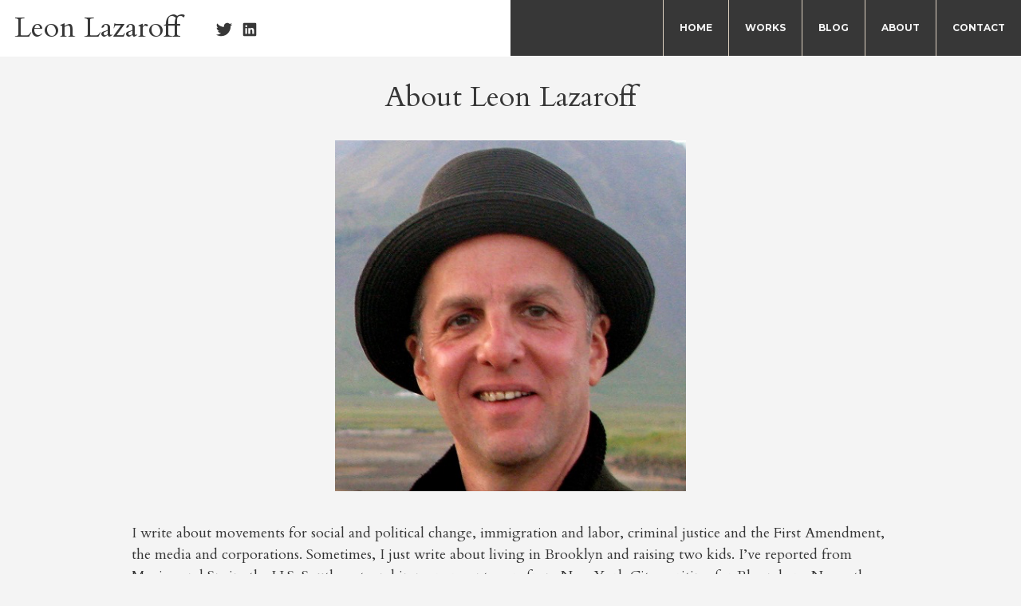

--- FILE ---
content_type: text/html; charset=UTF-8
request_url: https://leonlazaroff.com/about-leon-lazaroff/
body_size: 12064
content:
<!doctype html>
<html lang="en-US">
<head>
	<meta charset="UTF-8">
	<meta name="viewport" content="width=device-width, initial-scale=1">
	<link rel="profile" href="https://gmpg.org/xfn/11">

	<title>About Leon Lazaroff &#8211; Leon Lazaroff</title>
<meta name='robots' content='max-image-preview:large' />
	<style>img:is([sizes="auto" i], [sizes^="auto," i]) { contain-intrinsic-size: 3000px 1500px }</style>
	<link rel='dns-prefetch' href='//static.addtoany.com' />
<link rel='dns-prefetch' href='//unpkg.com' />
<link rel='dns-prefetch' href='//fonts.googleapis.com' />
<link rel="alternate" type="application/rss+xml" title="Leon Lazaroff &raquo; Feed" href="https://leonlazaroff.com/feed/" />
<link rel="alternate" type="application/rss+xml" title="Leon Lazaroff &raquo; Comments Feed" href="https://leonlazaroff.com/comments/feed/" />
<link rel='stylesheet' id='wp-block-library-css' href='https://leonlazaroff.com/wp-includes/css/dist/block-library/style.min.css?ver=6.8.3' type='text/css' media='all' />
<style id='classic-theme-styles-inline-css' type='text/css'>
/*! This file is auto-generated */
.wp-block-button__link{color:#fff;background-color:#32373c;border-radius:9999px;box-shadow:none;text-decoration:none;padding:calc(.667em + 2px) calc(1.333em + 2px);font-size:1.125em}.wp-block-file__button{background:#32373c;color:#fff;text-decoration:none}
</style>
<style id='global-styles-inline-css' type='text/css'>
:root{--wp--preset--aspect-ratio--square: 1;--wp--preset--aspect-ratio--4-3: 4/3;--wp--preset--aspect-ratio--3-4: 3/4;--wp--preset--aspect-ratio--3-2: 3/2;--wp--preset--aspect-ratio--2-3: 2/3;--wp--preset--aspect-ratio--16-9: 16/9;--wp--preset--aspect-ratio--9-16: 9/16;--wp--preset--color--black: #000000;--wp--preset--color--cyan-bluish-gray: #abb8c3;--wp--preset--color--white: #ffffff;--wp--preset--color--pale-pink: #f78da7;--wp--preset--color--vivid-red: #cf2e2e;--wp--preset--color--luminous-vivid-orange: #ff6900;--wp--preset--color--luminous-vivid-amber: #fcb900;--wp--preset--color--light-green-cyan: #7bdcb5;--wp--preset--color--vivid-green-cyan: #00d084;--wp--preset--color--pale-cyan-blue: #8ed1fc;--wp--preset--color--vivid-cyan-blue: #0693e3;--wp--preset--color--vivid-purple: #9b51e0;--wp--preset--gradient--vivid-cyan-blue-to-vivid-purple: linear-gradient(135deg,rgba(6,147,227,1) 0%,rgb(155,81,224) 100%);--wp--preset--gradient--light-green-cyan-to-vivid-green-cyan: linear-gradient(135deg,rgb(122,220,180) 0%,rgb(0,208,130) 100%);--wp--preset--gradient--luminous-vivid-amber-to-luminous-vivid-orange: linear-gradient(135deg,rgba(252,185,0,1) 0%,rgba(255,105,0,1) 100%);--wp--preset--gradient--luminous-vivid-orange-to-vivid-red: linear-gradient(135deg,rgba(255,105,0,1) 0%,rgb(207,46,46) 100%);--wp--preset--gradient--very-light-gray-to-cyan-bluish-gray: linear-gradient(135deg,rgb(238,238,238) 0%,rgb(169,184,195) 100%);--wp--preset--gradient--cool-to-warm-spectrum: linear-gradient(135deg,rgb(74,234,220) 0%,rgb(151,120,209) 20%,rgb(207,42,186) 40%,rgb(238,44,130) 60%,rgb(251,105,98) 80%,rgb(254,248,76) 100%);--wp--preset--gradient--blush-light-purple: linear-gradient(135deg,rgb(255,206,236) 0%,rgb(152,150,240) 100%);--wp--preset--gradient--blush-bordeaux: linear-gradient(135deg,rgb(254,205,165) 0%,rgb(254,45,45) 50%,rgb(107,0,62) 100%);--wp--preset--gradient--luminous-dusk: linear-gradient(135deg,rgb(255,203,112) 0%,rgb(199,81,192) 50%,rgb(65,88,208) 100%);--wp--preset--gradient--pale-ocean: linear-gradient(135deg,rgb(255,245,203) 0%,rgb(182,227,212) 50%,rgb(51,167,181) 100%);--wp--preset--gradient--electric-grass: linear-gradient(135deg,rgb(202,248,128) 0%,rgb(113,206,126) 100%);--wp--preset--gradient--midnight: linear-gradient(135deg,rgb(2,3,129) 0%,rgb(40,116,252) 100%);--wp--preset--font-size--small: 13px;--wp--preset--font-size--medium: 20px;--wp--preset--font-size--large: 36px;--wp--preset--font-size--x-large: 42px;--wp--preset--spacing--20: 0.44rem;--wp--preset--spacing--30: 0.67rem;--wp--preset--spacing--40: 1rem;--wp--preset--spacing--50: 1.5rem;--wp--preset--spacing--60: 2.25rem;--wp--preset--spacing--70: 3.38rem;--wp--preset--spacing--80: 5.06rem;--wp--preset--shadow--natural: 6px 6px 9px rgba(0, 0, 0, 0.2);--wp--preset--shadow--deep: 12px 12px 50px rgba(0, 0, 0, 0.4);--wp--preset--shadow--sharp: 6px 6px 0px rgba(0, 0, 0, 0.2);--wp--preset--shadow--outlined: 6px 6px 0px -3px rgba(255, 255, 255, 1), 6px 6px rgba(0, 0, 0, 1);--wp--preset--shadow--crisp: 6px 6px 0px rgba(0, 0, 0, 1);}:where(.is-layout-flex){gap: 0.5em;}:where(.is-layout-grid){gap: 0.5em;}body .is-layout-flex{display: flex;}.is-layout-flex{flex-wrap: wrap;align-items: center;}.is-layout-flex > :is(*, div){margin: 0;}body .is-layout-grid{display: grid;}.is-layout-grid > :is(*, div){margin: 0;}:where(.wp-block-columns.is-layout-flex){gap: 2em;}:where(.wp-block-columns.is-layout-grid){gap: 2em;}:where(.wp-block-post-template.is-layout-flex){gap: 1.25em;}:where(.wp-block-post-template.is-layout-grid){gap: 1.25em;}.has-black-color{color: var(--wp--preset--color--black) !important;}.has-cyan-bluish-gray-color{color: var(--wp--preset--color--cyan-bluish-gray) !important;}.has-white-color{color: var(--wp--preset--color--white) !important;}.has-pale-pink-color{color: var(--wp--preset--color--pale-pink) !important;}.has-vivid-red-color{color: var(--wp--preset--color--vivid-red) !important;}.has-luminous-vivid-orange-color{color: var(--wp--preset--color--luminous-vivid-orange) !important;}.has-luminous-vivid-amber-color{color: var(--wp--preset--color--luminous-vivid-amber) !important;}.has-light-green-cyan-color{color: var(--wp--preset--color--light-green-cyan) !important;}.has-vivid-green-cyan-color{color: var(--wp--preset--color--vivid-green-cyan) !important;}.has-pale-cyan-blue-color{color: var(--wp--preset--color--pale-cyan-blue) !important;}.has-vivid-cyan-blue-color{color: var(--wp--preset--color--vivid-cyan-blue) !important;}.has-vivid-purple-color{color: var(--wp--preset--color--vivid-purple) !important;}.has-black-background-color{background-color: var(--wp--preset--color--black) !important;}.has-cyan-bluish-gray-background-color{background-color: var(--wp--preset--color--cyan-bluish-gray) !important;}.has-white-background-color{background-color: var(--wp--preset--color--white) !important;}.has-pale-pink-background-color{background-color: var(--wp--preset--color--pale-pink) !important;}.has-vivid-red-background-color{background-color: var(--wp--preset--color--vivid-red) !important;}.has-luminous-vivid-orange-background-color{background-color: var(--wp--preset--color--luminous-vivid-orange) !important;}.has-luminous-vivid-amber-background-color{background-color: var(--wp--preset--color--luminous-vivid-amber) !important;}.has-light-green-cyan-background-color{background-color: var(--wp--preset--color--light-green-cyan) !important;}.has-vivid-green-cyan-background-color{background-color: var(--wp--preset--color--vivid-green-cyan) !important;}.has-pale-cyan-blue-background-color{background-color: var(--wp--preset--color--pale-cyan-blue) !important;}.has-vivid-cyan-blue-background-color{background-color: var(--wp--preset--color--vivid-cyan-blue) !important;}.has-vivid-purple-background-color{background-color: var(--wp--preset--color--vivid-purple) !important;}.has-black-border-color{border-color: var(--wp--preset--color--black) !important;}.has-cyan-bluish-gray-border-color{border-color: var(--wp--preset--color--cyan-bluish-gray) !important;}.has-white-border-color{border-color: var(--wp--preset--color--white) !important;}.has-pale-pink-border-color{border-color: var(--wp--preset--color--pale-pink) !important;}.has-vivid-red-border-color{border-color: var(--wp--preset--color--vivid-red) !important;}.has-luminous-vivid-orange-border-color{border-color: var(--wp--preset--color--luminous-vivid-orange) !important;}.has-luminous-vivid-amber-border-color{border-color: var(--wp--preset--color--luminous-vivid-amber) !important;}.has-light-green-cyan-border-color{border-color: var(--wp--preset--color--light-green-cyan) !important;}.has-vivid-green-cyan-border-color{border-color: var(--wp--preset--color--vivid-green-cyan) !important;}.has-pale-cyan-blue-border-color{border-color: var(--wp--preset--color--pale-cyan-blue) !important;}.has-vivid-cyan-blue-border-color{border-color: var(--wp--preset--color--vivid-cyan-blue) !important;}.has-vivid-purple-border-color{border-color: var(--wp--preset--color--vivid-purple) !important;}.has-vivid-cyan-blue-to-vivid-purple-gradient-background{background: var(--wp--preset--gradient--vivid-cyan-blue-to-vivid-purple) !important;}.has-light-green-cyan-to-vivid-green-cyan-gradient-background{background: var(--wp--preset--gradient--light-green-cyan-to-vivid-green-cyan) !important;}.has-luminous-vivid-amber-to-luminous-vivid-orange-gradient-background{background: var(--wp--preset--gradient--luminous-vivid-amber-to-luminous-vivid-orange) !important;}.has-luminous-vivid-orange-to-vivid-red-gradient-background{background: var(--wp--preset--gradient--luminous-vivid-orange-to-vivid-red) !important;}.has-very-light-gray-to-cyan-bluish-gray-gradient-background{background: var(--wp--preset--gradient--very-light-gray-to-cyan-bluish-gray) !important;}.has-cool-to-warm-spectrum-gradient-background{background: var(--wp--preset--gradient--cool-to-warm-spectrum) !important;}.has-blush-light-purple-gradient-background{background: var(--wp--preset--gradient--blush-light-purple) !important;}.has-blush-bordeaux-gradient-background{background: var(--wp--preset--gradient--blush-bordeaux) !important;}.has-luminous-dusk-gradient-background{background: var(--wp--preset--gradient--luminous-dusk) !important;}.has-pale-ocean-gradient-background{background: var(--wp--preset--gradient--pale-ocean) !important;}.has-electric-grass-gradient-background{background: var(--wp--preset--gradient--electric-grass) !important;}.has-midnight-gradient-background{background: var(--wp--preset--gradient--midnight) !important;}.has-small-font-size{font-size: var(--wp--preset--font-size--small) !important;}.has-medium-font-size{font-size: var(--wp--preset--font-size--medium) !important;}.has-large-font-size{font-size: var(--wp--preset--font-size--large) !important;}.has-x-large-font-size{font-size: var(--wp--preset--font-size--x-large) !important;}
:where(.wp-block-post-template.is-layout-flex){gap: 1.25em;}:where(.wp-block-post-template.is-layout-grid){gap: 1.25em;}
:where(.wp-block-columns.is-layout-flex){gap: 2em;}:where(.wp-block-columns.is-layout-grid){gap: 2em;}
:root :where(.wp-block-pullquote){font-size: 1.5em;line-height: 1.6;}
</style>
<link rel='stylesheet' id='contact-form-7-css' href='https://leonlazaroff.com/wp-content/plugins/contact-form-7/includes/css/styles.css?ver=6.1.4' type='text/css' media='all' />
<style id='responsive-menu-inline-css' type='text/css'>
/** This file is major component of this plugin so please don't try to edit here. */
#rmp_menu_trigger-1914 {
  width: 45px;
  height: 45px;
  position: fixed;
  top: 5px;
  border-radius: 5px;
  display: none;
  text-decoration: none;
  right: 5%;
  background: #ffffff;
  transition: transform 0.5s, background-color 0.5s;
}
#rmp_menu_trigger-1914:hover, #rmp_menu_trigger-1914:focus {
  background: #ffffff;
  text-decoration: unset;
}
#rmp_menu_trigger-1914.is-active {
  background: #ffffff;
}
#rmp_menu_trigger-1914 .rmp-trigger-box {
  width: 25px;
  color: #ffffff;
}
#rmp_menu_trigger-1914 .rmp-trigger-icon-active, #rmp_menu_trigger-1914 .rmp-trigger-text-open {
  display: none;
}
#rmp_menu_trigger-1914.is-active .rmp-trigger-icon-active, #rmp_menu_trigger-1914.is-active .rmp-trigger-text-open {
  display: inline;
}
#rmp_menu_trigger-1914.is-active .rmp-trigger-icon-inactive, #rmp_menu_trigger-1914.is-active .rmp-trigger-text {
  display: none;
}
#rmp_menu_trigger-1914 .rmp-trigger-label {
  color: #ffffff;
  pointer-events: none;
  line-height: 13px;
  font-family: inherit;
  font-size: 14px;
  display: inline;
  text-transform: inherit;
}
#rmp_menu_trigger-1914 .rmp-trigger-label.rmp-trigger-label-top {
  display: block;
  margin-bottom: 12px;
}
#rmp_menu_trigger-1914 .rmp-trigger-label.rmp-trigger-label-bottom {
  display: block;
  margin-top: 12px;
}
#rmp_menu_trigger-1914 .responsive-menu-pro-inner {
  display: block;
}
#rmp_menu_trigger-1914 .rmp-trigger-icon-inactive .rmp-font-icon {
  color: #373737;
}
#rmp_menu_trigger-1914 .responsive-menu-pro-inner, #rmp_menu_trigger-1914 .responsive-menu-pro-inner::before, #rmp_menu_trigger-1914 .responsive-menu-pro-inner::after {
  width: 25px;
  height: 3px;
  background-color: #373737;
  border-radius: 4px;
  position: absolute;
}
#rmp_menu_trigger-1914 .rmp-trigger-icon-active .rmp-font-icon {
  color: #373737;
}
#rmp_menu_trigger-1914.is-active .responsive-menu-pro-inner, #rmp_menu_trigger-1914.is-active .responsive-menu-pro-inner::before, #rmp_menu_trigger-1914.is-active .responsive-menu-pro-inner::after {
  background-color: #373737;
}
#rmp_menu_trigger-1914:hover .rmp-trigger-icon-inactive .rmp-font-icon {
  color: #373737;
}
#rmp_menu_trigger-1914:not(.is-active):hover .responsive-menu-pro-inner, #rmp_menu_trigger-1914:not(.is-active):hover .responsive-menu-pro-inner::before, #rmp_menu_trigger-1914:not(.is-active):hover .responsive-menu-pro-inner::after {
  background-color: #373737;
}
#rmp_menu_trigger-1914 .responsive-menu-pro-inner::before {
  top: 10px;
}
#rmp_menu_trigger-1914 .responsive-menu-pro-inner::after {
  bottom: 10px;
}
#rmp_menu_trigger-1914.is-active .responsive-menu-pro-inner::after {
  bottom: 0;
}
/* Hamburger menu styling */
@media screen and (max-width: 767px) {
  /** Menu Title Style */
  /** Menu Additional Content Style */
  #rmp_menu_trigger-1914 {
    display: block;
  }
  #rmp-container-1914 {
    position: fixed;
    top: 0;
    margin: 0;
    transition: transform 0.5s;
    overflow: auto;
    display: block;
    width: 75%;
    background-color: #f4f4f4;
    background-image: url("");
    height: 100%;
    left: 0;
    padding-top: 0px;
    padding-left: 0px;
    padding-bottom: 0px;
    padding-right: 0px;
  }
  #rmp-menu-wrap-1914 {
    padding-top: 0px;
    padding-left: 0px;
    padding-bottom: 0px;
    padding-right: 0px;
    background-color: #f4f4f4;
  }
  #rmp-menu-wrap-1914 .rmp-menu, #rmp-menu-wrap-1914 .rmp-submenu {
    width: 100%;
    box-sizing: border-box;
    margin: 0;
    padding: 0;
  }
  #rmp-menu-wrap-1914 .rmp-submenu-depth-1 .rmp-menu-item-link {
    padding-left: 10%;
  }
  #rmp-menu-wrap-1914 .rmp-submenu-depth-2 .rmp-menu-item-link {
    padding-left: 15%;
  }
  #rmp-menu-wrap-1914 .rmp-submenu-depth-3 .rmp-menu-item-link {
    padding-left: 20%;
  }
  #rmp-menu-wrap-1914 .rmp-submenu-depth-4 .rmp-menu-item-link {
    padding-left: 25%;
  }
  #rmp-menu-wrap-1914 .rmp-submenu.rmp-submenu-open {
    display: block;
  }
  #rmp-menu-wrap-1914 .rmp-menu-item {
    width: 100%;
    list-style: none;
    margin: 0;
  }
  #rmp-menu-wrap-1914 .rmp-menu-item-link {
    height: 40px;
    line-height: 40px;
    font-size: 14px;
    border-bottom: 1px solid #dcd0c0;
    font-family: Montserrat;
    color: #373737;
    text-align: left;
    background-color: #f4f4f4;
    font-weight: normal;
    letter-spacing: 0px;
    display: block;
    box-sizing: border-box;
    width: 100%;
    text-decoration: none;
    position: relative;
    overflow: hidden;
    transition: background-color 0.5s, border-color 0.5s, 0.5s;
    padding: 0 5%;
    padding-right: 50px;
  }
  #rmp-menu-wrap-1914 .rmp-menu-item-link:after, #rmp-menu-wrap-1914 .rmp-menu-item-link:before {
    display: none;
  }
  #rmp-menu-wrap-1914 .rmp-menu-item-link:hover, #rmp-menu-wrap-1914 .rmp-menu-item-link:focus {
    color: #373737;
    border-color: #dcd0c0;
    background-color: #f4f4f4;
  }
  #rmp-menu-wrap-1914 .rmp-menu-item-link:focus {
    outline: none;
    border-color: unset;
    box-shadow: unset;
  }
  #rmp-menu-wrap-1914 .rmp-menu-item-link .rmp-font-icon {
    height: 40px;
    line-height: 40px;
    margin-right: 10px;
    font-size: 14px;
  }
  #rmp-menu-wrap-1914 .rmp-menu-current-item .rmp-menu-item-link {
    color: #373737;
    border-color: #dcd0c0;
    background-color: #f4f4f4;
  }
  #rmp-menu-wrap-1914 .rmp-menu-current-item .rmp-menu-item-link:hover, #rmp-menu-wrap-1914 .rmp-menu-current-item .rmp-menu-item-link:focus {
    color: #373737;
    border-color: #dcd0c0;
    background-color: #f4f4f4;
  }
  #rmp-menu-wrap-1914 .rmp-menu-subarrow {
    position: absolute;
    top: 0;
    bottom: 0;
    text-align: center;
    overflow: hidden;
    background-size: cover;
    overflow: hidden;
    right: 0;
    border-left-style: solid;
    border-left-color: #dcd0c0;
    border-left-width: 1px;
    height: 39px;
    width: 40px;
    color: #373737;
    background-color: #f4f4f4;
  }
  #rmp-menu-wrap-1914 .rmp-menu-subarrow svg {
    fill: #373737;
  }
  #rmp-menu-wrap-1914 .rmp-menu-subarrow:hover {
    color: #373737;
    border-color: #dcd0c0;
    background-color: #f4f4f4;
  }
  #rmp-menu-wrap-1914 .rmp-menu-subarrow:hover svg {
    fill: #373737;
  }
  #rmp-menu-wrap-1914 .rmp-menu-subarrow .rmp-font-icon {
    margin-right: unset;
  }
  #rmp-menu-wrap-1914 .rmp-menu-subarrow * {
    vertical-align: middle;
    line-height: 39px;
  }
  #rmp-menu-wrap-1914 .rmp-menu-subarrow-active {
    display: block;
    background-size: cover;
    color: #373737;
    border-color: #dcd0c0;
    background-color: #f4f4f4;
  }
  #rmp-menu-wrap-1914 .rmp-menu-subarrow-active svg {
    fill: #373737;
  }
  #rmp-menu-wrap-1914 .rmp-menu-subarrow-active:hover {
    color: #373737;
    border-color: #dcd0c0;
    background-color: #f4f4f4;
  }
  #rmp-menu-wrap-1914 .rmp-menu-subarrow-active:hover svg {
    fill: #373737;
  }
  #rmp-menu-wrap-1914 .rmp-submenu {
    display: none;
  }
  #rmp-menu-wrap-1914 .rmp-submenu .rmp-menu-item-link {
    height: 40px;
    line-height: 40px;
    letter-spacing: 0px;
    font-size: 13px;
    border-bottom: 1px solid #212121;
    font-family: inherit;
    font-weight: normal;
    color: #ffffff;
    text-align: left;
    background-color: #212121;
  }
  #rmp-menu-wrap-1914 .rmp-submenu .rmp-menu-item-link:hover, #rmp-menu-wrap-1914 .rmp-submenu .rmp-menu-item-link:focus {
    color: #ffffff;
    border-color: #212121;
    background-color: #3f3f3f;
  }
  #rmp-menu-wrap-1914 .rmp-submenu .rmp-menu-current-item .rmp-menu-item-link {
    color: #ffffff;
    border-color: #212121;
    background-color: #212121;
  }
  #rmp-menu-wrap-1914 .rmp-submenu .rmp-menu-current-item .rmp-menu-item-link:hover, #rmp-menu-wrap-1914 .rmp-submenu .rmp-menu-current-item .rmp-menu-item-link:focus {
    color: #ffffff;
    border-color: #3f3f3f;
    background-color: #3f3f3f;
  }
  #rmp-menu-wrap-1914 .rmp-submenu .rmp-menu-subarrow {
    right: 0;
    border-right: unset;
    border-left-style: solid;
    border-left-color: #212121;
    border-left-width: 1px;
    height: 39px;
    line-height: 39px;
    width: 40px;
    color: #ffffff;
    background-color: #212121;
  }
  #rmp-menu-wrap-1914 .rmp-submenu .rmp-menu-subarrow:hover {
    color: #ffffff;
    border-color: #3f3f3f;
    background-color: #3f3f3f;
  }
  #rmp-menu-wrap-1914 .rmp-submenu .rmp-menu-subarrow-active {
    color: #ffffff;
    border-color: #212121;
    background-color: #212121;
  }
  #rmp-menu-wrap-1914 .rmp-submenu .rmp-menu-subarrow-active:hover {
    color: #ffffff;
    border-color: #3f3f3f;
    background-color: #3f3f3f;
  }
  #rmp-menu-wrap-1914 .rmp-menu-item-description {
    margin: 0;
    padding: 5px 5%;
    opacity: 0.8;
    color: #373737;
  }
  #rmp-search-box-1914 {
    display: block;
    padding-top: 0px;
    padding-left: 5%;
    padding-bottom: 0px;
    padding-right: 5%;
  }
  #rmp-search-box-1914 .rmp-search-form {
    margin: 0;
  }
  #rmp-search-box-1914 .rmp-search-box {
    background: #ffffff;
    border: 1px solid #c0b283;
    color: #373737;
    width: 100%;
    padding: 0 5%;
    border-radius: 30px;
    height: 45px;
    -webkit-appearance: none;
  }
  #rmp-search-box-1914 .rmp-search-box::placeholder {
    color: #dcd0c0;
  }
  #rmp-search-box-1914 .rmp-search-box:focus {
    background-color: #ffffff;
    outline: 2px solid #c0b283;
    color: #373737;
  }
  #rmp-menu-title-1914 {
    background-color: #f4f4f4;
    color: #373737;
    text-align: left;
    font-size: 14px;
    padding-top: 10%;
    padding-left: 5%;
    padding-bottom: 0%;
    padding-right: 5%;
    font-weight: 400;
    transition: background-color 0.5s, border-color 0.5s, color 0.5s;
  }
  #rmp-menu-title-1914:hover {
    background-color: #f4f4f4;
    color: #373737;
  }
  #rmp-menu-title-1914 > .rmp-menu-title-link {
    color: #373737;
    width: 100%;
    background-color: unset;
    text-decoration: none;
  }
  #rmp-menu-title-1914 > .rmp-menu-title-link:hover {
    color: #373737;
  }
  #rmp-menu-title-1914 .rmp-font-icon {
    font-size: 14px;
  }
  #rmp-menu-additional-content-1914 {
    padding-top: 0px;
    padding-left: 5%;
    padding-bottom: 0px;
    padding-right: 5%;
    color: #ffffff;
    text-align: center;
    font-size: 16px;
  }
}
/**
This file contents common styling of menus.
*/
.rmp-container {
  display: none;
  visibility: visible;
  padding: 0px 0px 0px 0px;
  z-index: 99998;
  transition: all 0.3s;
  /** Scrolling bar in menu setting box **/
}
.rmp-container.rmp-fade-top, .rmp-container.rmp-fade-left, .rmp-container.rmp-fade-right, .rmp-container.rmp-fade-bottom {
  display: none;
}
.rmp-container.rmp-slide-left, .rmp-container.rmp-push-left {
  transform: translateX(-100%);
  -ms-transform: translateX(-100%);
  -webkit-transform: translateX(-100%);
  -moz-transform: translateX(-100%);
}
.rmp-container.rmp-slide-left.rmp-menu-open, .rmp-container.rmp-push-left.rmp-menu-open {
  transform: translateX(0);
  -ms-transform: translateX(0);
  -webkit-transform: translateX(0);
  -moz-transform: translateX(0);
}
.rmp-container.rmp-slide-right, .rmp-container.rmp-push-right {
  transform: translateX(100%);
  -ms-transform: translateX(100%);
  -webkit-transform: translateX(100%);
  -moz-transform: translateX(100%);
}
.rmp-container.rmp-slide-right.rmp-menu-open, .rmp-container.rmp-push-right.rmp-menu-open {
  transform: translateX(0);
  -ms-transform: translateX(0);
  -webkit-transform: translateX(0);
  -moz-transform: translateX(0);
}
.rmp-container.rmp-slide-top, .rmp-container.rmp-push-top {
  transform: translateY(-100%);
  -ms-transform: translateY(-100%);
  -webkit-transform: translateY(-100%);
  -moz-transform: translateY(-100%);
}
.rmp-container.rmp-slide-top.rmp-menu-open, .rmp-container.rmp-push-top.rmp-menu-open {
  transform: translateY(0);
  -ms-transform: translateY(0);
  -webkit-transform: translateY(0);
  -moz-transform: translateY(0);
}
.rmp-container.rmp-slide-bottom, .rmp-container.rmp-push-bottom {
  transform: translateY(100%);
  -ms-transform: translateY(100%);
  -webkit-transform: translateY(100%);
  -moz-transform: translateY(100%);
}
.rmp-container.rmp-slide-bottom.rmp-menu-open, .rmp-container.rmp-push-bottom.rmp-menu-open {
  transform: translateX(0);
  -ms-transform: translateX(0);
  -webkit-transform: translateX(0);
  -moz-transform: translateX(0);
}
.rmp-container::-webkit-scrollbar {
  width: 0px;
}
.rmp-container ::-webkit-scrollbar-track {
  box-shadow: inset 0 0 5px transparent;
}
.rmp-container ::-webkit-scrollbar-thumb {
  background: transparent;
}
.rmp-container ::-webkit-scrollbar-thumb:hover {
  background: transparent;
}
.rmp-container .rmp-menu-wrap .rmp-menu {
  transition: none;
  border-radius: 0;
  box-shadow: none;
  background: none;
  border: 0;
  bottom: auto;
  box-sizing: border-box;
  clip: auto;
  color: #666;
  display: block;
  float: none;
  font-family: inherit;
  font-size: 14px;
  height: auto;
  left: auto;
  line-height: 1.7;
  list-style-type: none;
  margin: 0;
  min-height: auto;
  max-height: none;
  opacity: 1;
  outline: none;
  overflow: visible;
  padding: 0;
  position: relative;
  pointer-events: auto;
  right: auto;
  text-align: left;
  text-decoration: none;
  text-indent: 0;
  text-transform: none;
  transform: none;
  top: auto;
  visibility: inherit;
  width: auto;
  word-wrap: break-word;
  white-space: normal;
}
.rmp-container .rmp-menu-additional-content {
  display: block;
  word-break: break-word;
}
.rmp-container .rmp-menu-title {
  display: flex;
  flex-direction: column;
}
.rmp-container .rmp-menu-title .rmp-menu-title-image {
  max-width: 100%;
  margin-bottom: 15px;
  display: block;
  margin: auto;
  margin-bottom: 15px;
}
button.rmp_menu_trigger {
  z-index: 999999;
  overflow: hidden;
  outline: none;
  border: 0;
  display: none;
  margin: 0;
  transition: transform 0.5s, background-color 0.5s;
  padding: 0;
}
button.rmp_menu_trigger .responsive-menu-pro-inner::before, button.rmp_menu_trigger .responsive-menu-pro-inner::after {
  content: "";
  display: block;
}
button.rmp_menu_trigger .responsive-menu-pro-inner::before {
  top: 10px;
}
button.rmp_menu_trigger .responsive-menu-pro-inner::after {
  bottom: 10px;
}
button.rmp_menu_trigger .rmp-trigger-box {
  width: 40px;
  display: inline-block;
  position: relative;
  pointer-events: none;
  vertical-align: super;
}
.admin-bar .rmp-container, .admin-bar .rmp_menu_trigger {
  margin-top: 32px !important;
}
@media screen and (max-width: 782px) {
  .admin-bar .rmp-container, .admin-bar .rmp_menu_trigger {
    margin-top: 46px !important;
  }
}
/*  Menu Trigger Boring Animation */
.rmp-menu-trigger-boring .responsive-menu-pro-inner {
  transition-property: none;
}
.rmp-menu-trigger-boring .responsive-menu-pro-inner::after, .rmp-menu-trigger-boring .responsive-menu-pro-inner::before {
  transition-property: none;
}
.rmp-menu-trigger-boring.is-active .responsive-menu-pro-inner {
  transform: rotate(45deg);
}
.rmp-menu-trigger-boring.is-active .responsive-menu-pro-inner:before {
  top: 0;
  opacity: 0;
}
.rmp-menu-trigger-boring.is-active .responsive-menu-pro-inner:after {
  bottom: 0;
  transform: rotate(-90deg);
}

</style>
<link rel='stylesheet' id='dashicons-css' href='https://leonlazaroff.com/wp-includes/css/dashicons.min.css?ver=6.8.3' type='text/css' media='all' />
<link rel='stylesheet' id='jquery-fancybox-css' href='https://leonlazaroff.com/wp-content/plugins/wp-fancybox-3/assets/css/jquery.fancybox.min.css?ver=1.0.13' type='text/css' media='screen' />
<link rel='stylesheet' id='bwriter-style-css' href='https://leonlazaroff.com/wp-content/themes/bwriter/style.css?ver=6.8.3' type='text/css' media='all' />
<link rel='stylesheet' id='google-fonts-css' href='//fonts.googleapis.com/css?family=Cardo%3A400%2C400i%2C700%7CMontserrat%3A400%2C700%2C900&#038;ver=6.8.3' type='text/css' media='all' />
<link rel='stylesheet' id='jquery-lazyloadxt-fadein-css-css' href='//leonlazaroff.com/wp-content/plugins/a3-lazy-load/assets/css/jquery.lazyloadxt.fadein.css?ver=6.8.3' type='text/css' media='all' />
<link rel='stylesheet' id='a3a3_lazy_load-css' href='//leonlazaroff.com/wp-content/uploads/sass/a3_lazy_load.min.css?ver=1550094375' type='text/css' media='all' />
<link rel='stylesheet' id='addtoany-css' href='https://leonlazaroff.com/wp-content/plugins/add-to-any/addtoany.min.css?ver=1.16' type='text/css' media='all' />
<style id='addtoany-inline-css' type='text/css'>
@media screen and (max-width:767px){
.a2a_floating_style.a2a_vertical_style{display:none;}
}
a.a2a_dd {
	display: none !important;
}
</style>
<script type="text/javascript" id="addtoany-core-js-before">
/* <![CDATA[ */
window.a2a_config=window.a2a_config||{};a2a_config.callbacks=[];a2a_config.overlays=[];a2a_config.templates={};
a2a_config.icon_color="transparent,#373737";
/* ]]> */
</script>
<script type="text/javascript" defer src="https://static.addtoany.com/menu/page.js" id="addtoany-core-js"></script>
<script type="text/javascript" src="https://leonlazaroff.com/wp-includes/js/jquery/jquery.min.js?ver=3.7.1" id="jquery-core-js"></script>
<script type="text/javascript" src="https://leonlazaroff.com/wp-includes/js/jquery/jquery-migrate.min.js?ver=3.4.1" id="jquery-migrate-js"></script>
<script type="text/javascript" defer src="https://leonlazaroff.com/wp-content/plugins/add-to-any/addtoany.min.js?ver=1.1" id="addtoany-jquery-js"></script>
<script type="text/javascript" id="rmp_menu_scripts-js-extra">
/* <![CDATA[ */
var rmp_menu = {"ajaxURL":"https:\/\/leonlazaroff.com\/wp-admin\/admin-ajax.php","wp_nonce":"10f21e7f8f","menu":[{"menu_theme":null,"theme_type":"default","theme_location_menu":"","submenu_submenu_arrow_width":"40","submenu_submenu_arrow_width_unit":"px","submenu_submenu_arrow_height":"39","submenu_submenu_arrow_height_unit":"px","submenu_arrow_position":"right","submenu_sub_arrow_background_colour":"#212121","submenu_sub_arrow_background_hover_colour":"#3f3f3f","submenu_sub_arrow_background_colour_active":"#212121","submenu_sub_arrow_background_hover_colour_active":"#3f3f3f","submenu_sub_arrow_border_width":"1","submenu_sub_arrow_border_width_unit":"px","submenu_sub_arrow_border_colour":"#212121","submenu_sub_arrow_border_hover_colour":"#3f3f3f","submenu_sub_arrow_border_colour_active":"#212121","submenu_sub_arrow_border_hover_colour_active":"#3f3f3f","submenu_sub_arrow_shape_colour":"#ffffff","submenu_sub_arrow_shape_hover_colour":"#ffffff","submenu_sub_arrow_shape_colour_active":"#ffffff","submenu_sub_arrow_shape_hover_colour_active":"#ffffff","use_header_bar":"off","header_bar_items_order":"{\"logo\":\"on\",\"title\":\"on\",\"search\":\"on\",\"html content\":\"on\"}","header_bar_title":"","header_bar_html_content":"","header_bar_logo":"","header_bar_logo_link":"","header_bar_logo_width":"","header_bar_logo_width_unit":"%","header_bar_logo_height":"","header_bar_logo_height_unit":"px","header_bar_height":"80","header_bar_height_unit":"px","header_bar_padding":{"top":"0px","right":"5%","bottom":"0px","left":"5%"},"header_bar_font":"","header_bar_font_size":"14","header_bar_font_size_unit":"px","header_bar_text_color":"#ffffff","header_bar_background_color":"#ffffff","header_bar_breakpoint":"800","header_bar_position_type":"fixed","header_bar_adjust_page":null,"header_bar_scroll_enable":"off","header_bar_scroll_background_color":"#36bdf6","mobile_breakpoint":"600","tablet_breakpoint":"767","transition_speed":"0.5","sub_menu_speed":"0.2","show_menu_on_page_load":"","menu_disable_scrolling":"off","menu_overlay":"off","menu_overlay_colour":"rgba(0, 0, 0, 0.7)","desktop_menu_width":"","desktop_menu_width_unit":"%","desktop_menu_positioning":"fixed","desktop_menu_side":"","desktop_menu_to_hide":"","use_current_theme_location":"off","mega_menu":{"225":"off","227":"off","229":"off","228":"off","226":"off"},"desktop_submenu_open_animation":"","desktop_submenu_open_animation_speed":"0ms","desktop_submenu_open_on_click":"","desktop_menu_hide_and_show":"","menu_name":"Default Menu","menu_to_use":"main-menu","different_menu_for_mobile":"off","menu_to_use_in_mobile":"main-menu","use_mobile_menu":"on","use_tablet_menu":"on","use_desktop_menu":"","menu_display_on":"all-pages","menu_to_hide":"","submenu_descriptions_on":"","custom_walker":"","menu_background_colour":"#f4f4f4","menu_depth":"5","smooth_scroll_on":"off","smooth_scroll_speed":"500","menu_font_icons":[],"menu_links_height":"40","menu_links_height_unit":"px","menu_links_line_height":"40","menu_links_line_height_unit":"px","menu_depth_0":"5","menu_depth_0_unit":"%","menu_font_size":"14","menu_font_size_unit":"px","menu_font":"Montserrat","menu_font_weight":"normal","menu_text_alignment":"left","menu_text_letter_spacing":"","menu_word_wrap":"off","menu_link_colour":"#373737","menu_link_hover_colour":"#373737","menu_current_link_colour":"#373737","menu_current_link_hover_colour":"#373737","menu_item_background_colour":"#f4f4f4","menu_item_background_hover_colour":"#f4f4f4","menu_current_item_background_colour":"#f4f4f4","menu_current_item_background_hover_colour":"#f4f4f4","menu_border_width":"1","menu_border_width_unit":"px","menu_item_border_colour":"#dcd0c0","menu_item_border_colour_hover":"#dcd0c0","menu_current_item_border_colour":"#dcd0c0","menu_current_item_border_hover_colour":"#dcd0c0","submenu_links_height":"40","submenu_links_height_unit":"px","submenu_links_line_height":"40","submenu_links_line_height_unit":"px","menu_depth_side":"left","menu_depth_1":"10","menu_depth_1_unit":"%","menu_depth_2":"15","menu_depth_2_unit":"%","menu_depth_3":"20","menu_depth_3_unit":"%","menu_depth_4":"25","menu_depth_4_unit":"%","submenu_item_background_colour":"#212121","submenu_item_background_hover_colour":"#3f3f3f","submenu_current_item_background_colour":"#212121","submenu_current_item_background_hover_colour":"#3f3f3f","submenu_border_width":"1","submenu_border_width_unit":"px","submenu_item_border_colour":"#212121","submenu_item_border_colour_hover":"#212121","submenu_current_item_border_colour":"#212121","submenu_current_item_border_hover_colour":"#3f3f3f","submenu_font_size":"13","submenu_font_size_unit":"px","submenu_font":"","submenu_font_weight":"normal","submenu_text_letter_spacing":"","submenu_text_alignment":"left","submenu_link_colour":"#ffffff","submenu_link_hover_colour":"#ffffff","submenu_current_link_colour":"#ffffff","submenu_current_link_hover_colour":"#ffffff","inactive_arrow_shape":"\u25bc","active_arrow_shape":"\u25b2","inactive_arrow_font_icon":"","active_arrow_font_icon":"","inactive_arrow_image":"","active_arrow_image":"","submenu_arrow_width":"40","submenu_arrow_width_unit":"px","submenu_arrow_height":"39","submenu_arrow_height_unit":"px","arrow_position":"right","menu_sub_arrow_shape_colour":"#373737","menu_sub_arrow_shape_hover_colour":"#373737","menu_sub_arrow_shape_colour_active":"#373737","menu_sub_arrow_shape_hover_colour_active":"#373737","menu_sub_arrow_border_width":"1","menu_sub_arrow_border_width_unit":"px","menu_sub_arrow_border_colour":"#dcd0c0","menu_sub_arrow_border_hover_colour":"#dcd0c0","menu_sub_arrow_border_colour_active":"#dcd0c0","menu_sub_arrow_border_hover_colour_active":"#dcd0c0","menu_sub_arrow_background_colour":"#f4f4f4","menu_sub_arrow_background_hover_colour":"#f4f4f4","menu_sub_arrow_background_colour_active":"#f4f4f4","menu_sub_arrow_background_hover_colour_active":"#f4f4f4","fade_submenus":"off","fade_submenus_side":"left","fade_submenus_delay":"100","fade_submenus_speed":"500","use_slide_effect":"off","slide_effect_back_to_text":"Back","accordion_animation":"off","auto_expand_all_submenus":"off","auto_expand_current_submenus":"off","menu_item_click_to_trigger_submenu":"off","button_width":"45","button_width_unit":"px","button_height":"45","button_height_unit":"px","button_background_colour":"#ffffff","button_background_colour_hover":"#ffffff","button_background_colour_active":"#ffffff","toggle_button_border_radius":"5","button_transparent_background":"off","button_left_or_right":"right","button_position_type":"fixed","button_distance_from_side":"5","button_distance_from_side_unit":"%","button_top":"5","button_top_unit":"px","button_push_with_animation":"off","button_click_animation":"boring","button_line_margin":"5","button_line_margin_unit":"px","button_line_width":"25","button_line_width_unit":"px","button_line_height":"3","button_line_height_unit":"px","button_line_colour":"#373737","button_line_colour_hover":"#373737","button_line_colour_active":"#373737","button_font_icon":"","button_font_icon_when_clicked":"","button_image":"","button_image_when_clicked":"","button_title":"","button_title_open":"","button_title_position":"left","menu_container_columns":"","button_font":"","button_font_size":"14","button_font_size_unit":"px","button_title_line_height":"13","button_title_line_height_unit":"px","button_text_colour":"#ffffff","button_trigger_type_click":"on","button_trigger_type_hover":"off","button_click_trigger":"#responsive-menu-button","items_order":{"title":"on","menu":"on","search":"on","additional content":"on"},"menu_title":"Leon Lazaroff","menu_title_link":"","menu_title_link_location":"_self","menu_title_image":"","menu_title_font_icon":"","menu_title_section_padding":{"top":"10%","right":"5%","bottom":"0%","left":"5%"},"menu_title_background_colour":"#f4f4f4","menu_title_background_hover_colour":"#f4f4f4","menu_title_font_size":"14","menu_title_font_size_unit":"px","menu_title_alignment":"left","menu_title_font_weight":"400","menu_title_font_family":"","menu_title_colour":"#373737","menu_title_hover_colour":"#373737","menu_title_image_width":"","menu_title_image_width_unit":"%","menu_title_image_height":"","menu_title_image_height_unit":"px","menu_additional_content":"","menu_additional_section_padding":{"left":"5%","top":"0px","right":"5%","bottom":"0px"},"menu_additional_content_font_size":"16","menu_additional_content_font_size_unit":"px","menu_additional_content_alignment":"center","menu_additional_content_colour":"#ffffff","menu_search_box_text":"Search","menu_search_box_code":"","menu_search_section_padding":{"left":"5%","top":"0px","right":"5%","bottom":"0px"},"menu_search_box_height":"45","menu_search_box_height_unit":"px","menu_search_box_border_radius":"30","menu_search_box_text_colour":"#373737","menu_search_box_background_colour":"#ffffff","menu_search_box_placeholder_colour":"#dcd0c0","menu_search_box_border_colour":"#c0b283","menu_section_padding":{"top":"0px","right":"0px","bottom":"0px","left":"0px"},"menu_width":"75","menu_width_unit":"%","menu_maximum_width":"","menu_maximum_width_unit":"px","menu_minimum_width":"","menu_minimum_width_unit":"px","menu_auto_height":"off","menu_container_padding":{"top":"0px","right":"0px","bottom":"0px","left":"0px"},"menu_container_background_colour":"#f4f4f4","menu_background_image":"","animation_type":"slide","menu_appear_from":"left","animation_speed":"0.5","page_wrapper":"","menu_close_on_body_click":"on","menu_close_on_scroll":"off","menu_close_on_link_click":"off","enable_touch_gestures":"","active_arrow_font_icon_type":"font-awesome","active_arrow_image_alt":"","admin_theme":"dark","breakpoint":"767","button_font_icon_type":"font-awesome","button_font_icon_when_clicked_type":"font-awesome","button_image_alt":"","button_image_alt_when_clicked":"","button_trigger_type":"click","custom_css":"","desktop_menu_options":"{\"14\":{\"type\":\"standard\",\"width\":\"auto\",\"parent_background_colour\":\"\",\"parent_background_image\":\"\"},\"574\":{\"type\":\"standard\",\"width\":\"auto\",\"parent_background_colour\":\"\",\"parent_background_image\":\"\"},\"573\":{\"type\":\"standard\",\"width\":\"auto\",\"parent_background_colour\":\"\",\"parent_background_image\":\"\"},\"579\":{\"type\":\"standard\",\"width\":\"auto\",\"parent_background_colour\":\"\",\"parent_background_image\":\"\"}}","excluded_pages":null,"external_files":"off","header_bar_logo_alt":"","hide_on_desktop":"off","hide_on_mobile":"off","inactive_arrow_font_icon_type":"font-awesome","inactive_arrow_image_alt":"","keyboard_shortcut_close_menu":"27,37","keyboard_shortcut_open_menu":"32,39","menu_adjust_for_wp_admin_bar":"off","menu_depth_5":"30","menu_depth_5_unit":"%","menu_title_font_icon_type":"font-awesome","menu_title_image_alt":"","minify_scripts":"off","mobile_only":"off","remove_bootstrap":"","remove_fontawesome":"","scripts_in_footer":"off","shortcode":"off","single_menu_font":"","single_menu_font_size":"14","single_menu_font_size_unit":"px","single_menu_height":"80","single_menu_height_unit":"px","single_menu_item_background_colour":"#ffffff","single_menu_item_background_colour_hover":"#ffffff","single_menu_item_link_colour":"#000000","single_menu_item_link_colour_hover":"#000000","single_menu_item_submenu_background_colour":"#ffffff","single_menu_item_submenu_background_colour_hover":"#ffffff","single_menu_item_submenu_link_colour":"#000000","single_menu_item_submenu_link_colour_hover":"#000000","single_menu_line_height":"80","single_menu_line_height_unit":"px","single_menu_submenu_font":"","single_menu_submenu_font_size":"12","single_menu_submenu_font_size_unit":"px","single_menu_submenu_height":"","single_menu_submenu_height_unit":"auto","single_menu_submenu_line_height":"40","single_menu_submenu_line_height_unit":"px","menu_title_padding":{"left":"5%","top":"0px","right":"5%","bottom":"0px"},"menu_id":1914,"active_toggle_contents":"\u25b2","inactive_toggle_contents":"\u25bc"}]};
/* ]]> */
</script>
<script type="text/javascript" src="https://leonlazaroff.com/wp-content/plugins/responsive-menu/v4.0.0/assets/js/rmp-menu.js?ver=4.6.0" id="rmp_menu_scripts-js"></script>
<link rel="https://api.w.org/" href="https://leonlazaroff.com/wp-json/" /><link rel="alternate" title="JSON" type="application/json" href="https://leonlazaroff.com/wp-json/wp/v2/pages/568" /><link rel="EditURI" type="application/rsd+xml" title="RSD" href="https://leonlazaroff.com/xmlrpc.php?rsd" />
<meta name="generator" content="WordPress 6.8.3" />
<link rel="canonical" href="https://leonlazaroff.com/about-leon-lazaroff/" />
<link rel='shortlink' href='https://leonlazaroff.com/?p=568' />
<link rel="alternate" title="oEmbed (JSON)" type="application/json+oembed" href="https://leonlazaroff.com/wp-json/oembed/1.0/embed?url=https%3A%2F%2Fleonlazaroff.com%2Fabout-leon-lazaroff%2F" />
<link rel="alternate" title="oEmbed (XML)" type="text/xml+oembed" href="https://leonlazaroff.com/wp-json/oembed/1.0/embed?url=https%3A%2F%2Fleonlazaroff.com%2Fabout-leon-lazaroff%2F&#038;format=xml" />
<!-- Global site tag (gtag.js) - Google Analytics -->
<script async src="https://www.googletagmanager.com/gtag/js?id=UA-170463804-1"></script>
<script>
  window.dataLayer = window.dataLayer || [];
  function gtag(){dataLayer.push(arguments);}
  gtag('js', new Date());

  gtag('config', 'UA-170463804-1');
</script>
</head>

<body class="wp-singular page-template-default page page-id-568 wp-theme-bwriter no-sidebar">
<div id="page" class="site">
	<a class="skip-link screen-reader-text" href="#content">Skip to content</a>

	<header id="masthead" class="site-header">
		<div class="site-branding">
                        <h1 class="site-title"><a href="https://leonlazaroff.com/" rel="home">Leon Lazaroff</a></h1>
            <div class="social-icons"><ul class="nav align-middle"><li class="nav-item"><a class="nav-link" rel="nofollow noopener noreferrer" href="https://twitter.com/leonlazaroff" target="_blank"><ion-icon name="logo-twitter"></ion-icon></a></li><li class="nav-item"><a class="nav-link" rel="nofollow noopener noreferrer" href="https://www.linkedin.com/in/leonlazaroff/" target="_blank"><ion-icon name="logo-linkedin"></ion-icon></a></li></ul></div><div style="clear: both; height: 1px; font-size: 1px; line-height: 1px;">&nbsp;</div>		</div><!-- .site-branding -->

		<nav id="site-navigation" class="main-navigation">
			<div class="menu-main-menu-container"><ul id="primary-menu" class="menu"><li id="menu-item-14" class="menu-item menu-item-type-custom menu-item-object-custom menu-item-home menu-item-14"><a href="https://leonlazaroff.com/">Home</a></li>
<li id="menu-item-574" class="menu-item menu-item-type-post_type menu-item-object-page menu-item-574"><a href="https://leonlazaroff.com/works/">Works</a></li>
<li id="menu-item-1666" class="menu-item menu-item-type-taxonomy menu-item-object-category menu-item-1666"><a href="https://leonlazaroff.com/category/blog/">Blog</a></li>
<li id="menu-item-573" class="menu-item menu-item-type-post_type menu-item-object-page current-menu-item page_item page-item-568 current_page_item menu-item-573"><a href="https://leonlazaroff.com/about-leon-lazaroff/" aria-current="page">About</a></li>
<li id="menu-item-579" class="menu-item menu-item-type-post_type menu-item-object-page menu-item-579"><a href="https://leonlazaroff.com/contact/">Contact</a></li>
</ul></div>		</nav><!-- #site-navigation -->
	</header><!-- #masthead -->

	<div id="content" class="site-content">

	<div id="primary" class="content-area">
		<main id="main" class="site-main">

		
<article id="post-568" class="post-568 page type-page status-publish has-post-thumbnail hentry">
	<header class="entry-header">
		<h1 class="entry-title">About Leon Lazaroff</h1>	</header><!-- .entry-header -->

	
	<div class="entry-content">
		
<div class="wp-block-image"><figure class="aligncenter is-resized"><img fetchpriority="high" decoding="async" src="//leonlazaroff.com/wp-content/plugins/a3-lazy-load/assets/images/lazy_placeholder.gif" data-lazy-type="image" data-src="https://leonlazaroff.com/wp-content/uploads/2019/05/image.png" alt="" class="lazy lazy-hidden wp-image-1396" width="440" height="510"/><noscript><img fetchpriority="high" decoding="async" src="https://leonlazaroff.com/wp-content/uploads/2019/05/image.png" alt="" class="wp-image-1396" width="440" height="510"/></noscript><figcaption><br></figcaption></figure></div>



<p>I write about movements for social and political change, immigration and labor, criminal justice and the First Amendment, the media and corporations. Sometimes, I just write about living in Brooklyn and raising two kids. I&#8217;ve reported from Mexico and Spain, the U.S. Southwest, and in more recent years from New York City, writing for Bloomberg News, the Chicago Tribune, the Associated Press and TheStreet.</p>



<p>My first newspaper job was with the Register Citizen of Torrington, Conn. where I covered public education, an especially good beat. I left for Mexico City in the late-1980s to write about a country struggling to come to terms with decades of autocracy, racism and corruption, reporting from all over Mexico for the Associated Press, the Arizona Daily Star, The Christian Science Monitor and assorted newspapers in Texas and Arizona. </p>



<p>After a short stint in Houston Texas, I moved to Madrid to work for the AP just as Europe was negotiating the creation of a union for economic and political integration, and Spain was engulfed in a series of crises that tested its return to democracy.  Moving to New York, I wrote for an assortment of newspapers, magazines and wire services. </p>



<p>Many of my stories from the 1980s and 1990s haven&#8217;t found their way onto the Internet but I do have the hard copies in a bunch of boxes in my basement. You&#8217;re welcome to come over anytime to look through them.<br></p>



<p>Twitter: @leonlazaroff</p>



<p>The nitty-gritty career details can be found at: https://www.linkedin.com/in/leonlazaroff/</p>



<p>Comments, questions or complaints&nbsp;can be sent to:&nbsp;<a href="mailto:lslazaroff@gmail.com">lslazaroff@gmail.com</a><br></p>
	</div><!-- .entry-content -->

	</article><!-- #post-568 -->

		</main><!-- #main -->
	</div><!-- #primary -->


	</div><!-- #content -->
	<footer id="colophon" class="site-footer">
		<div class="site-info">
            <section id="text-2" class="widget widget_text">			<div class="textwidget"><div class="social-icons"><ul class="nav align-middle"><li class="nav-item"><a class="nav-link" rel="nofollow noopener noreferrer" href="https://twitter.com/leonlazaroff" target="_blank"><ion-icon name="logo-twitter"></ion-icon></a></li><li class="nav-item"><a class="nav-link" rel="nofollow noopener noreferrer" href="https://www.linkedin.com/in/leonlazaroff/" target="_blank"><ion-icon name="logo-linkedin"></ion-icon></a></li></ul></div><div style="clear: both; height: 1px; font-size: 1px; line-height: 1px;">&nbsp;</div>
</div>
		</section><section id="nav_menu-2" class="widget widget_nav_menu"><div class="menu-main-menu-container"><ul id="menu-main-menu" class="menu"><li class="menu-item menu-item-type-custom menu-item-object-custom menu-item-home menu-item-14"><a href="https://leonlazaroff.com/">Home</a></li>
<li class="menu-item menu-item-type-post_type menu-item-object-page menu-item-574"><a href="https://leonlazaroff.com/works/">Works</a></li>
<li class="menu-item menu-item-type-taxonomy menu-item-object-category menu-item-1666"><a href="https://leonlazaroff.com/category/blog/">Blog</a></li>
<li class="menu-item menu-item-type-post_type menu-item-object-page current-menu-item page_item page-item-568 current_page_item menu-item-573"><a href="https://leonlazaroff.com/about-leon-lazaroff/" aria-current="page">About</a></li>
<li class="menu-item menu-item-type-post_type menu-item-object-page menu-item-579"><a href="https://leonlazaroff.com/contact/">Contact</a></li>
</ul></div></section><section id="search-3" class="widget widget_search"><form role="search" method="get" class="search-form" action="https://leonlazaroff.com/">
				<label>
					<span class="screen-reader-text">Search for:</span>
					<input type="search" class="search-field" placeholder="Search &hellip;" value="" name="s" />
				</label>
				<input type="submit" class="search-submit" value="Search" />
			</form></section>            <div class="clear" style="width: 100%; clear: both; height: 1px; font-size: 1px; line-height: 1px;">&nbsp;</div>
            Copyright &copy; 2026 Leon Lazaroff
        </div><!-- .site-info -->
	</footer><!-- #colophon -->
</div><!-- #page -->

<script type="speculationrules">
{"prefetch":[{"source":"document","where":{"and":[{"href_matches":"\/*"},{"not":{"href_matches":["\/wp-*.php","\/wp-admin\/*","\/wp-content\/uploads\/*","\/wp-content\/*","\/wp-content\/plugins\/*","\/wp-content\/themes\/bwriter\/*","\/*\\?(.+)"]}},{"not":{"selector_matches":"a[rel~=\"nofollow\"]"}},{"not":{"selector_matches":".no-prefetch, .no-prefetch a"}}]},"eagerness":"conservative"}]}
</script>
<div class="a2a_kit a2a_kit_size_32 a2a_floating_style a2a_vertical_style" data-a2a-scroll-show="100" style="left:0px;top:100px;background-color:transparent"><a class="a2a_button_facebook" href="https://www.addtoany.com/add_to/facebook?linkurl=https%3A%2F%2Fleonlazaroff.com%2Fabout-leon-lazaroff%2F&amp;linkname=About%20Leon%20Lazaroff" title="Facebook" rel="nofollow noopener" target="_blank"></a><a class="a2a_button_twitter" href="https://www.addtoany.com/add_to/twitter?linkurl=https%3A%2F%2Fleonlazaroff.com%2Fabout-leon-lazaroff%2F&amp;linkname=About%20Leon%20Lazaroff" title="Twitter" rel="nofollow noopener" target="_blank"></a><a class="a2a_button_linkedin" href="https://www.addtoany.com/add_to/linkedin?linkurl=https%3A%2F%2Fleonlazaroff.com%2Fabout-leon-lazaroff%2F&amp;linkname=About%20Leon%20Lazaroff" title="LinkedIn" rel="nofollow noopener" target="_blank"></a><a class="a2a_button_sms" href="https://www.addtoany.com/add_to/sms?linkurl=https%3A%2F%2Fleonlazaroff.com%2Fabout-leon-lazaroff%2F&amp;linkname=About%20Leon%20Lazaroff" title="Message" rel="nofollow noopener" target="_blank"></a><a class="a2a_button_email" href="https://www.addtoany.com/add_to/email?linkurl=https%3A%2F%2Fleonlazaroff.com%2Fabout-leon-lazaroff%2F&amp;linkname=About%20Leon%20Lazaroff" title="Email" rel="nofollow noopener" target="_blank"></a><a class="a2a_dd addtoany_share_save addtoany_share" href="https://www.addtoany.com/share"></a></div>			<button type="button"  aria-controls="rmp-container-1914" aria-label="Menu Trigger" id="rmp_menu_trigger-1914"  class="rmp_menu_trigger rmp-menu-trigger-boring">
								<span class="rmp-trigger-box">
									<span class="responsive-menu-pro-inner"></span>
								</span>
					</button>
						<div id="rmp-container-1914" class="rmp-container rmp-container rmp-slide-left">
							<div id="rmp-menu-title-1914" class="rmp-menu-title">
									<span class="rmp-menu-title-link">
										<span>Leon Lazaroff</span>					</span>
							</div>
			<div id="rmp-menu-wrap-1914" class="rmp-menu-wrap"><ul id="rmp-menu-1914" class="rmp-menu" role="menubar" aria-label="Default Menu"><li id="rmp-menu-item-14" class=" menu-item menu-item-type-custom menu-item-object-custom menu-item-home rmp-menu-item rmp-menu-top-level-item" role="none"><a  href="https://leonlazaroff.com/"  class="rmp-menu-item-link"  role="menuitem"  >Home</a></li><li id="rmp-menu-item-574" class=" menu-item menu-item-type-post_type menu-item-object-page rmp-menu-item rmp-menu-top-level-item" role="none"><a  href="https://leonlazaroff.com/works/"  class="rmp-menu-item-link"  role="menuitem"  >Works</a></li><li id="rmp-menu-item-1666" class=" menu-item menu-item-type-taxonomy menu-item-object-category rmp-menu-item rmp-menu-top-level-item" role="none"><a  href="https://leonlazaroff.com/category/blog/"  class="rmp-menu-item-link"  role="menuitem"  >Blog</a></li><li id="rmp-menu-item-573" class=" menu-item menu-item-type-post_type menu-item-object-page current-menu-item page_item page-item-568 current_page_item rmp-menu-item rmp-menu-current-item rmp-menu-top-level-item" role="none"><a  href="https://leonlazaroff.com/about-leon-lazaroff/"  class="rmp-menu-item-link"  role="menuitem"  >About</a></li><li id="rmp-menu-item-579" class=" menu-item menu-item-type-post_type menu-item-object-page rmp-menu-item rmp-menu-top-level-item" role="none"><a  href="https://leonlazaroff.com/contact/"  class="rmp-menu-item-link"  role="menuitem"  >Contact</a></li></ul></div>			<div id="rmp-search-box-1914" class="rmp-search-box">
					<form action="https://leonlazaroff.com/" class="rmp-search-form" role="search">
						<input type="search" name="s" title="Search" placeholder="Search" class="rmp-search-box">
					</form>
				</div>
						<div id="rmp-menu-additional-content-1914" class="rmp-menu-additional-content">
									</div>
						</div>
			<script type="text/javascript" src="https://leonlazaroff.com/wp-includes/js/dist/hooks.min.js?ver=4d63a3d491d11ffd8ac6" id="wp-hooks-js"></script>
<script type="text/javascript" src="https://leonlazaroff.com/wp-includes/js/dist/i18n.min.js?ver=5e580eb46a90c2b997e6" id="wp-i18n-js"></script>
<script type="text/javascript" id="wp-i18n-js-after">
/* <![CDATA[ */
wp.i18n.setLocaleData( { 'text direction\u0004ltr': [ 'ltr' ] } );
/* ]]> */
</script>
<script type="text/javascript" src="https://leonlazaroff.com/wp-content/plugins/contact-form-7/includes/swv/js/index.js?ver=6.1.4" id="swv-js"></script>
<script type="text/javascript" id="contact-form-7-js-before">
/* <![CDATA[ */
var wpcf7 = {
    "api": {
        "root": "https:\/\/leonlazaroff.com\/wp-json\/",
        "namespace": "contact-form-7\/v1"
    },
    "cached": 1
};
/* ]]> */
</script>
<script type="text/javascript" src="https://leonlazaroff.com/wp-content/plugins/contact-form-7/includes/js/index.js?ver=6.1.4" id="contact-form-7-js"></script>
<script type="text/javascript" src="https://leonlazaroff.com/wp-content/plugins/wp-fancybox-3/assets/js/jquery.fancybox.min.js?ver=1.0.13" id="jquery-fancybox-js"></script>
<script type="text/javascript" src="https://leonlazaroff.com/wp-content/themes/bwriter/js/navigation.js?ver=20151215" id="bwriter-navigation-js"></script>
<script type="text/javascript" src="https://unpkg.com/ionicons@4.2.2/dist/ionicons.js?ver=4.0.3" id="bwriter-ionicons-js"></script>
<script type="text/javascript" src="https://leonlazaroff.com/wp-content/themes/bwriter/js/main.js?ver=20151215" id="bwriter-main-js-js"></script>
<script type="text/javascript" src="https://leonlazaroff.com/wp-content/themes/bwriter/js/skip-link-focus-fix.js?ver=20151215" id="bwriter-skip-link-focus-fix-js"></script>
<script type="text/javascript" id="jquery-lazyloadxt-js-extra">
/* <![CDATA[ */
var a3_lazyload_params = {"apply_images":"1","apply_videos":"1"};
/* ]]> */
</script>
<script type="text/javascript" src="//leonlazaroff.com/wp-content/plugins/a3-lazy-load/assets/js/jquery.lazyloadxt.extra.min.js?ver=2.7.6" id="jquery-lazyloadxt-js"></script>
<script type="text/javascript" src="//leonlazaroff.com/wp-content/plugins/a3-lazy-load/assets/js/jquery.lazyloadxt.srcset.min.js?ver=2.7.6" id="jquery-lazyloadxt-srcset-js"></script>
<script type="text/javascript" id="jquery-lazyloadxt-extend-js-extra">
/* <![CDATA[ */
var a3_lazyload_extend_params = {"edgeY":"0","horizontal_container_classnames":""};
/* ]]> */
</script>
<script type="text/javascript" src="//leonlazaroff.com/wp-content/plugins/a3-lazy-load/assets/js/jquery.lazyloadxt.extend.js?ver=2.7.6" id="jquery-lazyloadxt-extend-js"></script>
<script type="text/javascript">
  try {
    jQuery(document).ready(function () {
      var e = jQuery('a[href*=".jpg"]:not(.nolightbox,li.nolightbox>a), area[href*=".jpg"]:not(.nolightbox), a[href*=".jpeg"]:not(.nolightbox,li.nolightbox>a), area[href*=".jpeg"]:not(.nolightbox), a[href*=".png"]:not(.nolightbox,li.nolightbox>a), area[href*=".png"]:not(.nolightbox)');e.fancybox({loop: false,margin: [44,0],keyboard: false,arrows: false,infobar: false,toolbar: false,buttons: ['close'],protect:false,modal:false,animationEffect: 'Disable',transitionEffect: 'Disable',autoFocus: false,backFocus: false,trapFocus: false,fullScreen: { autoStart: false },touch: { vertical: false, momentum: false},slideShow: { autoStart: false, speed: 400},thumbs: { autoStart: false, momentum: false},clickContent: function(current, event) {return current.type === "image" ? "zoom" : false},clickSlide: "close",clickOutside: "close",dblclickContent: "false",dblclickSlide: "false",dblclickOutside: "false",mobile: {  preventCaptionOverlap: false, idleTime: false,clickContent: function(current, event) { return current.type === "image" ? "toggleControls" : "close"},clickSlide: function(current, event) { return current.type === "image" ? "toggleControls" : "close"},dblclickContent: function(current, event) { return current.type === "image" ? "zoom" : false},dblclickSlide: function(current, event) { return current.type === "image" ? "zoom" : false}},lang : 'default',
	i18n : {
		'default' : {
			CLOSE       : 'Close',
			NEXT        : 'Next',
			PREV        : 'Previous',
			ERROR       : 'The requested content cannot be loaded. Please try again later.',
			PLAY_START  : 'Start slideshow',
			PLAY_STOP   : 'Pause slideshow',
			FULL_SCREEN : 'Full screen',
			THUMBS      : 'Thumbnails',
		    SHARE       : 'Share',
		},
	}});})
  } catch (e) {
    console.log('Error:' + e)
  }
</script>
</body>
</html>


--- FILE ---
content_type: text/css
request_url: https://leonlazaroff.com/wp-content/themes/bwriter/style.css?ver=6.8.3
body_size: 7376
content:
/*!
Theme Name: Bwriter
Theme URI: http://underscores.me/
Author: e. james ford
Author URI: https://web.ejimford.com
Description: A theme for writers
Version: 1.0.0
License: GNU General Public License v2 or later
License URI: LICENSE
Text Domain: bwriter
Tags: custom-background, custom-logo, custom-menu, featured-images, threaded-comments, translation-ready

This theme, like WordPress, is licensed under the GPL.
Use it to make something cool, have fun, and share what you've learned with others.

Bwriter is based on Underscores https://underscores.me/, (C) 2012-2017 Automattic, Inc.
Underscores is distributed under the terms of the GNU GPL v2 or later.

Normalizing styles have been helped along thanks to the fine work of
Nicolas Gallagher and Jonathan Neal https://necolas.github.io/normalize.css/
*/
/*--------------------------------------------------------------
>>> TABLE OF CONTENTS:
----------------------------------------------------------------
# Normalize
# Typography
# Elements
# Forms
# Navigation
	## Links
	## Menus
# Accessibility
# Alignments
# Clearings
# Widgets
# Content
	## Posts and pages
	## Comments
# Infinite scroll
# Media
	## Captions
	## Galleries
--------------------------------------------------------------*/
/*--------------------------------------------------------------
# Colors
--------------------------------------------------------------*/
/*
White: #f4f4f4;
Black: #373737
Pale Gold: #c0B283
Silk: #dcd0c0


/*--------------------------------------------------------------
# Normalize
--------------------------------------------------------------*/
/* normalize.css v8.0.0 | MIT License | github.com/necolas/normalize.css */

/* Document
	 ========================================================================== */

/**
 * 1. Correct the line height in all browsers.
 * 2. Prevent adjustments of font size after orientation changes in iOS.
 */

html {
	line-height: 1.15; /* 1 */
	-webkit-text-size-adjust: 100%; /* 2 */
}

/* Sections
	 ========================================================================== */

/**
 * Remove the margin in all browsers.
 */

body {
	margin: 0;
}

/**
 * Correct the font size and margin on `h1` elements within `section` and
 * `article` contexts in Chrome, Firefox, and Safari.
 */

h1 {
	font-size: 2em;
	margin: 0.67em 0;
}

/* Grouping content
	 ========================================================================== */

/**
 * 1. Add the correct box sizing in Firefox.
 * 2. Show the overflow in Edge and IE.
 */

hr {
	box-sizing: content-box; /* 1 */
	height: 0; /* 1 */
	overflow: visible; /* 2 */
}

/**
 * 1. Correct the inheritance and scaling of font size in all browsers.
 * 2. Correct the odd `em` font sizing in all browsers.
 */

pre {
	font-family: monospace, monospace; /* 1 */
	font-size: 1em; /* 2 */
}

/* Text-level semantics
	 ========================================================================== */

/**
 * Remove the gray background on active links in IE 10.
 */

a {
	background-color: transparent;
}

/**
 * 1. Remove the bottom border in Chrome 57-
 * 2. Add the correct text decoration in Chrome, Edge, IE, Opera, and Safari.
 */

abbr[title] {
	border-bottom: none; /* 1 */
	text-decoration: underline; /* 2 */
	text-decoration: underline dotted; /* 2 */
}

/**
 * Add the correct font weight in Chrome, Edge, and Safari.
 */

b,
strong {
	font-weight: bolder;
}

/**
 * 1. Correct the inheritance and scaling of font size in all browsers.
 * 2. Correct the odd `em` font sizing in all browsers.
 */

code,
kbd,
samp {
	font-family: monospace, monospace; /* 1 */
	font-size: 1em; /* 2 */
}

/**
 * Add the correct font size in all browsers.
 */

small {
	font-size: 80%;
}

/**
 * Prevent `sub` and `sup` elements from affecting the line height in
 * all browsers.
 */

sub,
sup {
	font-size: 75%;
	line-height: 0;
	position: relative;
	vertical-align: baseline;
}

sub {
	bottom: -0.25em;
}

sup {
	top: -0.5em;
}

/* Embedded content
	 ========================================================================== */

/**
 * Remove the border on images inside links in IE 10.
 */

img {
	border-style: none;
}

/* Forms
	 ========================================================================== */

/**
 * 1. Change the font styles in all browsers.
 * 2. Remove the margin in Firefox and Safari.
 */

button,
input,
optgroup,
select,
textarea {
	font-family: inherit; /* 1 */
	font-size: 100%; /* 1 */
	line-height: 1.15; /* 1 */
	margin: 0; /* 2 */
}

/**
 * Show the overflow in IE.
 * 1. Show the overflow in Edge.
 */

button,
input { /* 1 */
	overflow: visible;
}

/**
 * Remove the inheritance of text transform in Edge, Firefox, and IE.
 * 1. Remove the inheritance of text transform in Firefox.
 */

button,
select { /* 1 */
	text-transform: none;
}

/**
 * Correct the inability to style clickable types in iOS and Safari.
 */

button,
[type="button"],
[type="reset"],
[type="submit"] {
	-webkit-appearance: button;
}

/**
 * Remove the inner border and padding in Firefox.
 */

button::-moz-focus-inner,
[type="button"]::-moz-focus-inner,
[type="reset"]::-moz-focus-inner,
[type="submit"]::-moz-focus-inner {
	border-style: none;
	padding: 0;
}

/**
 * Restore the focus styles unset by the previous rule.
 */

button:-moz-focusring,
[type="button"]:-moz-focusring,
[type="reset"]:-moz-focusring,
[type="submit"]:-moz-focusring {
	outline: 1px dotted ButtonText;
}

/**
 * Correct the padding in Firefox.
 */

fieldset {
	padding: 0.35em 0.75em 0.625em;
}

/**
 * 1. Correct the text wrapping in Edge and IE.
 * 2. Correct the color inheritance from `fieldset` elements in IE.
 * 3. Remove the padding so developers are not caught out when they zero out
 *		`fieldset` elements in all browsers.
 */

legend {
	box-sizing: border-box; /* 1 */
	color: inherit; /* 2 */
	display: table; /* 1 */
	max-width: 100%; /* 1 */
	padding: 0; /* 3 */
	white-space: normal; /* 1 */
}

/**
 * Add the correct vertical alignment in Chrome, Firefox, and Opera.
 */

progress {
	vertical-align: baseline;
}

/**
 * Remove the default vertical scrollbar in IE 10+.
 */

textarea {
	overflow: auto;
}

/**
 * 1. Add the correct box sizing in IE 10.
 * 2. Remove the padding in IE 10.
 */

[type="checkbox"],
[type="radio"] {
	box-sizing: border-box; /* 1 */
	padding: 0; /* 2 */
}

/**
 * Correct the cursor style of increment and decrement buttons in Chrome.
 */

[type="number"]::-webkit-inner-spin-button,
[type="number"]::-webkit-outer-spin-button {
	height: auto;
}

/**
 * 1. Correct the odd appearance in Chrome and Safari.
 * 2. Correct the outline style in Safari.
 */

[type="search"] {
	-webkit-appearance: textfield; /* 1 */
	outline-offset: -2px; /* 2 */
}

/**
 * Remove the inner padding in Chrome and Safari on macOS.
 */

[type="search"]::-webkit-search-decoration {
	-webkit-appearance: none;
}

/**
 * 1. Correct the inability to style clickable types in iOS and Safari.
 * 2. Change font properties to `inherit` in Safari.
 */

::-webkit-file-upload-button {
	-webkit-appearance: button; /* 1 */
	font: inherit; /* 2 */
}

/* Interactive
	 ========================================================================== */

/*
 * Add the correct display in Edge, IE 10+, and Firefox.
 */

details {
	display: block;
}

/*
 * Add the correct display in all browsers.
 */

summary {
	display: list-item;
}

/* Misc
	 ========================================================================== */

/**
 * Add the correct display in IE 10+.
 */

template {
	display: none;
}

/**
 * Add the correct display in IE 10.
 */

[hidden] {
	display: none;
}

/*--------------------------------------------------------------
# Typography
--------------------------------------------------------------*/
body,
button,
input,
select,
optgroup,
textarea {
	color: #373737;
	font-family: 'Cardo', serif;
	font-size: 18px;
	line-height: 1.5;
}

h1, h2, h3, h4, h5, h6 {
	clear: both;
    font-weight: 400;
}

p {
	margin-bottom: 1.5em;
}

dfn, cite, em, i {
	font-style: italic;
}

blockquote {
	margin: 0 1.5em;
}

address {
	margin: 0 0 1.5em;
}

pre {
	background: #eee;
	font-family: "Courier 10 Pitch", Courier, monospace;
	font-size: 15px;
	font-size: 0.9375rem;
	line-height: 1.6;
	margin-bottom: 1.6em;
	max-width: 100%;
	overflow: auto;
	padding: 1.6em;
}

code, kbd, tt, var {
	font-family: Monaco, Consolas, "Andale Mono", "DejaVu Sans Mono", monospace;
	font-size: 15px;
	font-size: 0.9375rem;
}

abbr, acronym {
	border-bottom: 1px dotted #666;
	cursor: help;
}

mark, ins {
	background: #fff9c0;
	text-decoration: none;
}

big {
	font-size: 125%;
}

/*--------------------------------------------------------------
# Elements
--------------------------------------------------------------*/
html {
	box-sizing: border-box;
}

*,
*:before,
*:after {
	/* Inherit box-sizing to make it easier to change the property for components that leverage other behavior; see https://css-tricks.com/inheriting-box-sizing-probably-slightly-better-best-practice/ */
	box-sizing: inherit;
}

body {
	background: #f4f4f4;
	/* Fallback for when there is no custom background color defined. */
}

hr {
	background-color: #ccc;
	border: 0;
	height: 1px;
	margin-bottom: 1.5em;
}

ul, ol {
	margin: 0 0 1.5em 3em;
}

ul {
	list-style: disc;
}

ol {
	list-style: decimal;
}

li > ul,
li > ol {
	margin-bottom: 0;
	margin-left: 1.5em;
}

dt {
	font-weight: bold;
}

dd {
	margin: 0 1.5em 1.5em;
}

img {
	height: auto;
	/* Make sure images are scaled correctly. */
	max-width: 100%;
	/* Adhere to container width. */
}

figure {
	margin: 1em 0;
	/* Extra wide images within figure tags don't overflow the content area. */
}

table {
	margin: 0 0 1.5em;
	width: 100%;
}

/*--------------------------------------------------------------
# Structure
--------------------------------------------------------------*/
#content {
    margin: 0px auto;
    width: 100%;
    max-width: 1000px;
}
#primary {
    max-width: 700px;
    margin: 0px auto;
    width: 100%;
    padding: 0px 10px;
}

body.blog #primary, body.archive #primary, body.page #primary {
    max-width: 1000px;
}
#secondary {
    display: none;
}

/* ===== == = === 37.5em (600px) === = == ===== */
@media only screen and (min-width: 37.5em) {
	#content {
	}
	#primary {
        padding: 0px 20px;
	}
	#secondary {
	}
}

/* ===== == = === 48em (768px) === = == ===== */
@media only screen and (min-width : 48em) {
	#content {
	}
	#primary {
        padding: 0px 25px;
	}
	#secondary {
	}
}

/* ===== == = === 56.25em (900px) === = == ===== */
@media only screen and (min-width : 56.25em) {
	#content {
	}
    #primary {
        max-width: 750px;
	}
	#secondary {
	}
}




/*--------------------------------------------------------------
# Forms
--------------------------------------------------------------*/
button,
input[type="button"],
input[type="reset"],
input[type="submit"] {
    border: 3px solid #000;
    border-radius: 0px;
    background: #fff;
    color: #373737;
    font-family: 'Montserrat';
    font-size: 12px;
    font-size: .75rem;
    font-weight: 700;
    text-transform: uppercase;
    line-height: 1;
    padding: .6em 1em .4em;
    cursor: pointer;
}

button:hover,
input[type="button"]:hover,
input[type="reset"]:hover,
input[type="submit"]:hover {
	border-color: #ccc #bbb #aaa;
}

button:active, button:focus,
input[type="button"]:active,
input[type="button"]:focus,
input[type="reset"]:active,
input[type="reset"]:focus,
input[type="submit"]:active,
input[type="submit"]:focus {
	border-color: #aaa #bbb #bbb;
}

input[type="text"],
input[type="email"],
input[type="url"],
input[type="password"],
input[type="search"],
input[type="number"],
input[type="tel"],
input[type="range"],
input[type="date"],
input[type="month"],
input[type="week"],
input[type="time"],
input[type="datetime"],
input[type="datetime-local"],
input[type="color"],
textarea {
	color: #666;
	border: 1px solid #ccc;
	border-radius: 3px;
	padding: 3px;
}

input[type="text"]:focus,
input[type="email"]:focus,
input[type="url"]:focus,
input[type="password"]:focus,
input[type="search"]:focus,
input[type="number"]:focus,
input[type="tel"]:focus,
input[type="range"]:focus,
input[type="date"]:focus,
input[type="month"]:focus,
input[type="week"]:focus,
input[type="time"]:focus,
input[type="datetime"]:focus,
input[type="datetime-local"]:focus,
input[type="color"]:focus,
textarea:focus {
	color: #111;
}

select {
	border: 1px solid #ccc;
}

textarea {
	width: 100%;
}

/*--------------------------------------------------------------
# Site Header
--------------------------------------------------------------*/
.site-header {
    background-color: #fff;
}

.site-branding {
    width: 100%;
    padding: 8px 0px 8px 18px;
    position: relative;
}

.site-title {
    margin: 0px;
    color: #373737;
    font-weight: 400;
    font-size: 1.5em;
}

.site-title a, .site-title a:visited {
    color: #373737;
    text-decoration: none;
}
.site-title a:hover {
    color: #c0B283;
}

/* ===== == = === (768px) === = == ===== */
@media only screen and (min-width : 768px) {
    .site-branding {
        width: 47%;
        float: left;
    }
    .site-title {
        font-size: 2em;
    }
    
}

/* ===== == = === (900px) === = == ===== */
@media only screen and (min-width : 900px) {
    .site-branding {
        width: 50%;
    }
}

/* ===== == = === (1024px) === = == ===== */
@media only screen and (min-width : 1024px) {
}





/*--------------------------------------------------------------
# Navigation
--------------------------------------------------------------*/
/*--------------------------------------------------------------
## Links
--------------------------------------------------------------*/
a {
	color: royalblue;
    transition: all .15s ease-in-out;
    -moz-transition: all .15s ease-in-out;
    -webkit-transition: all .15s ease-in-out;
}

a:visited {
	color: purple;
}

a:hover, a:focus, a:active {
	color: midnightblue;
}

a:focus {
	outline: thin dotted;
}

a:hover, a:active {
	outline: 0;
}

nav.pagination {
    clear: both;
    text-align: center;
    font-family: 'Montserrat', sans-serif;
    font-weight: 700;
}

nav.pagination a {
    display: inline-block;
    padding: 0px 4px;
    text-decoration: none;
    color: #343434;
    padding: 0px 5px;
}

nav.pagination span.current {
    display: inline-block;
    background-color: #dcd0c0;
    padding: 0px 5px;
}

nav.pagination a:hover {
    background-color: #c0B283;
}




/*--------------------------------------------------------------
## Menus
--------------------------------------------------------------*/
.main-navigation {
	display: block;
	float: right;
	width: 100%;
    background-color: #373737;
    font-family: 'Montserrat', sans-serif;
    font-weight: 700;
    text-transform: uppercase;
}

.main-navigation ul {
	display: none;
	list-style: none;
	margin: 0;
	padding-left: 0;
    text-align: right;
    font-size: 0px;
}

.main-navigation ul ul {
	box-shadow: 0 3px 3px rgba(0, 0, 0, 0.2);
	float: left;
	position: absolute;
	top: 100%;
	left: -999em;
	z-index: 99999;
}

.main-navigation ul ul ul {
	left: -999em;
	top: 0;
}

.main-navigation ul ul li:hover > ul,
.main-navigation ul ul li.focus > ul {
	left: 100%;
}

.main-navigation ul ul a {
	width: 200px;
    line-height: 1em;
}

.main-navigation ul li:hover > ul,
.main-navigation ul li.focus > ul {
	left: auto;
}

.main-navigation li {
    display: inline-block;
	position: relative;
    font-size: 12px;
}

.main-navigation a {
	display: block;
	text-decoration: none;
    line-height: 70px;
    padding: 0px 15px;
    border-left: 1px solid #dcd0c0;
    color: #f4f4f4;
    transition: all .25s ease-in-out;
	-moz-transition: all .25s ease-in-out;
	-webkit-transition: all .25s ease-in-out;
}

.main-navigation a:hover {
    background-color: #dcd0c0;
    color: #373737;
}

/* Small menu. */
.menu-toggle,
.main-navigation.toggled ul {
	display: block;
}

@media screen and (min-width: 768px) {
	.menu-toggle {
		display: none;
	}
	.main-navigation {
        width: 52%;
    }

	.main-navigation ul {
		display: block;
	}
}
@media screen and (min-width: 900px) {
	.main-navigation {
        width: 50%;
    }

}

@media screen and (min-width: 1100px) {
    .main-navigation a {
        padding: 0px 20px;
    }
}

@media screen and (min-width: 1500px) {
	.main-navigation {
        font-size: 16px;
    }
    .main-navigation a {
        padding: 0px 25px;
    }
}
.site-main .comment-navigation, .site-main
.posts-navigation, .site-main
.post-navigation {
	margin: 0 0 1.5em;
	overflow: hidden;
    clear: both;
}

.comment-navigation .nav-previous,
.posts-navigation .nav-previous,
.post-navigation .nav-previous {
	float: left;
	width: 50%;
    padding: 10px;
}

.comment-navigation .nav-next,
.posts-navigation .nav-next,
.post-navigation .nav-next {
	float: right;
	text-align: right;
	width: 50%;
    padding: 10px;
}

.post-navigation {
    max-width: none;
    width: 100vw;
    position: relative;
    left: 50%;
    right: 50%;
    margin-left: -50vw !important;
    margin-right: -50vw !important;
    font-family: 'Montserrat', sans-serif;
    font-size: 14px;
}

.post-navigation a {
    color: #373737;
    text-decoration: none;
    display: block;
    padding: 10px;
}
.post-navigation a:hover {
    background-color: #dcd0c0;
}

body.admin-bar button#responsive-menu-button {
    top: 50px !important;
}
#responsive-menu-container {
    font-weight: 700;
    text-transform: uppercase;
}

/*--------------------------------------------------------------
## Social Icons
--------------------------------------------------------------*/
.site-header .social-icons {
    position: absolute;
    top: 25px;
    left: 150px;
    font-size: 18px;
    display: none;
    transition: all .10s ease-in-out;
    -moz-transition: all .10s ease-in-out;
    -webkit-transition: all .10s ease-in-out;
}

.social-icons ul {
    list-style-type: none;
    margin: 0px;
    padding: 0px;
}

.social-icons ul li {
    margin-left: 10px;
    display: inline-block;
}

.social-icons a {
    color: #373737;
}

.social-icons a:hover {
    color: #c0B283;
}

#responsive-menu-additional-content .social-icons, .site-footer .social-icons {
    font-size: 24px;
}
#responsive-menu-container #responsive-menu-additional-content {
    padding: 0px 5% !important;
}
#responsive-menu-additional-content .social-icons a, .site-footer .social-icons a {
    padding: 0px 10px;
}

.site-footer .social-icons ul li {
    margin-left: 0px;
    margin-right: 0px;
}

.site-footer .social-icons ul li:first-child a {
    padding-left: 0px;
}

.entry-content .social-icons {
    text-align: center;
}

.entry-content .social-icons a {
    font-size: 60px;
    color: #000;
    padding: 0px 20px;
    transition: all .15s ease-in-out;
    -moz-transition: all .15s ease-in-out;
    -webkit-transition: all .15s ease-in-out;
    
}


@media screen and (min-width: 360px) {
    .site-header .social-icons {
        display: block;
        top: 18px;
        left: 215px;
    }
}

@media screen and (min-width: 768px) {
    .site-header .social-icons {
        top: 25px;
        left: 260px;
    }
}


@media screen and (min-width: 900px) {
    .site-header .social-icons {
    }
}



@media screen and (min-width: 1100px) {
    .site-header .social-icons {
        font-size: 22px;
    }
    .site-header .social-icons ul li {
        margin-left: 10px;
    }
}
@media screen and (min-width: 1300px) {
    .site-header .social-icons {
        left: 275px;
    }
    .site-header .social-icons ul li {
    }
}

@media screen and (min-width: 1500px) {
    .site-header .social-icons {
        left: 300px;
    }
}





/*--------------------------------------------------------------
# Accessibility
--------------------------------------------------------------*/
/* Text meant only for screen readers. */
.screen-reader-text {
	border: 0;
	clip: rect(1px, 1px, 1px, 1px);
	clip-path: inset(50%);
	height: 1px;
	margin: -1px;
	overflow: hidden;
	padding: 0;
	position: absolute !important;
	width: 1px;
	word-wrap: normal !important; /* Many screen reader and browser combinations announce broken words as they would appear visually. */
}

.screen-reader-text:focus {
	background-color: #f1f1f1;
	border-radius: 3px;
	box-shadow: 0 0 2px 2px rgba(0, 0, 0, 0.6);
	clip: auto !important;
	clip-path: none;
	color: #21759b;
	display: block;
	font-size: 14px;
	font-size: 0.875rem;
	font-weight: bold;
	height: auto;
	left: 5px;
	line-height: normal;
	padding: 15px 23px 14px;
	text-decoration: none;
	top: 5px;
	width: auto;
	z-index: 100000;
	/* Above WP toolbar. */
}

/* Do not show the outline on the skip link target. */
#content[tabindex="-1"]:focus {
	outline: 0;
}

/*--------------------------------------------------------------
# Alignments
--------------------------------------------------------------*/
.alignleft {
	display: inline;
	float: left;
	margin-right: 1.5em;
}

.alignright {
	display: inline;
	float: right;
	margin-left: 1.5em;
}

.aligncenter {
	clear: both;
	display: block;
	margin-left: auto;
	margin-right: auto;
}

/*--------------------------------------------------------------
# Clearings
--------------------------------------------------------------*/
.clear:before,
.clear:after,
.entry-content:before,
.entry-content:after,
.comment-content:before,
.comment-content:after,
.site-header:before,
.site-header:after,
.site-content:before,
.site-content:after,
.site-footer:before,
.site-footer:after {
	content: "";
	display: table;
	table-layout: fixed;
}

.clear:after,
.entry-content:after,
.comment-content:after,
.site-header:after,
.site-content:after,
.site-footer:after {
	clear: both;
}

/*--------------------------------------------------------------
# Widgets
--------------------------------------------------------------*/
.widget {
	margin: 0 0 1.5em;
	/* Make sure select elements fit in widgets. */
}

.widget select {
	max-width: 100%;
}

/*--------------------------------------------------------------
# Content
--------------------------------------------------------------*/
/*--------------------------------------------------------------
## Posts and pages
--------------------------------------------------------------*/
.sticky {
	display: block;
}

.post,
.page {
	margin: 0 0 1.5em;
}

.updated:not(.published) {
	display: none;
}

.entry-title {
    font-size: 1.5em;
}

.page .entry-title {
    text-align: center;
}
.entry-meta, .entry-footer {
    font-size: 70%;
    font-family: 'Montserrat', sans-serif;
}

.entry-meta a, .entry-meta a:visited, .entry-footer a, .entry-footer a:visited {
    color: #373737;
    text-decoration: none;
}

.entry-meta a:hover, .entry-footer a:hover {
    text-decoration: underline;
    color: #c0b283
}

.entry-footer .edit-link {
    display: inline-block;
    margin-left: 10px;
}

.page-content,
.entry-content,
.entry-summary {
	margin: 1.5em 0 0;
}

.page-links {
	clear: both;
	margin: 0 0 1.5em;
}

.entry-header-fixed {
    padding: 10px 70px 10px 10px;
    transition: all .50s ease-in-out;
	-moz-transition: all .50s ease-in-out;
	-webkit-transition: all .50s ease-in-out;
    position: fixed;
    top: -100px;
    left: 0px;
    width: 100%;
    background-color: rgba(255,255,255,0.95);
    text-align: center;
}

.entry-header-fixed.scrolled {
    top: 0px;
}

.entry-header-fixed .entry-title {
    font-family: 'Montserrat', sans-serif;
    font-weight: 700;
    font-size: 12px;
    position: relative;
}

.original-article-link, .original-article-link:visited {
    display: block;
    color: #f4f4f4;
    background-color: #373737;
    border: 2px solid #373737;
    font-size: 14px;
    padding: 6px 10px 5px 10px;
    margin: 0px auto 15px auto;
    text-align: center;
    text-decoration: none;
    text-transform: uppercase;
    max-width: 100%;
    font-family: 'Montserrat', sans-serif;
    font-weight: 500;
}

.original-article-link:hover {
    color: #373737;
    background-color: #f4f4f4;
}

.round img {
    border-radius: 50%;
}

div.wpcf7 {
    max-width: 600px;
    margin: 0px auto;
    text-align: center;
    font-family: 'Montserrat', sans-serif;
    font-size: 12px;
    text-transform: uppercase;
    font-weight: 700;
}

/* ===== == = === (768px) === = == ===== */
@media only screen and (min-width : 768px) {
    .entry-title {
        font-size: 2em;
    }
    body.admin-bar .entry-header-fixed.scrolled {
        top: 32px;
    }
    .entry-header-fixed {
        padding: 10px 10px 10px 10px;
    }
    .entry-header-fixed .entry-title {
        font-size: 14px;
    }
}

/*--------------------------------------------------------------
## Post List
--------------------------------------------------------------*/
.moretag, .moretag:visited, .moretag:hover {
    display: inline-block;
    color: #f4f4f4;
    background-color: #373737;
    font-size: 12px;
    padding: 6px 10px 5px 10px;
    margin: 0px 0px 0px 10px;
    text-align: center;
    max-width: 150px;
    text-decoration: none;
    text-transform: uppercase;
}
.post-grid {
    margin-top: 20px;
}


.post-grid article .blog-thumbnail img {
    border: 1px solid #c0B283;
    width: 100%;
}
.post-grid article .entry-title {
    font-family: 'Montserrat', sans-serif;
    margin: 0px 0px 5px 0px;
    font-weight: 700;
}
.post-grid article .entry-title a {
    color: #373737;
    text-decoration: none;
}
.post-grid article .entry-content, .post-grid article .entry-content p {
    margin: 0px 0px 5px 0px;
    font-family: 'Montserrat', sans-serif;
    overflow-wrap: break-word;
    word-wrap: break-word;
}

/* ===== == = === (600px) === = == ===== */
@media only screen and (min-width: 600px) {
    .post-grid article {
        float: left;
        width: 33%;
        padding: 5px 5px 5px 5px;
        margin: 0px 0px 5px 0px;
        background-color: #f4f4f4;
        transition: all .15s ease-in-out;
        -moz-transition: all .15s ease-in-out;
        -webkit-transition: all .15s ease-in-out;
    }
    .post-grid article:hover {
        background-color: #dcd0c0;
    }
    
    .post-grid article .entry-title {
        font-size: 16px;
        line-height: 1.25;
    }
    .post-grid article .entry-content {
        font-size: 12px;
    }
    .post-grid article .entry-footer {
        font-size: 10px;
    }
    .post-grid article .moretag, .post-grid article .byline {
        display: none;
    }
    .post-grid article:first-child {
        float: none;
        width: 100%;
        padding-right: 0px;
    }
    .post-grid article:first-child:hover {
        transform: scale(1);
        -webkit-box-shadow: none;
        -moz-box-shadow:  none;
        box-shadow:  none;
    }
    .post-grid article:first-child .moretag {
        display: block;
        margin: 10px 0px 0px 0px;
        font-size: 10px;
        padding: 4px 8px 3px 8px;
        max-width: 100px;
    }
    .post-grid article:first-child .byline {
        display: inline;
    }
    .post-grid article:first-child .blog-thumbnail {
        width: 49%;
        display: block;
        float: left;
    }
    .post-grid article:first-child .entry-header {
        padding: 0px 0px 0px 0px;
        width: 48%;
        float: right;
    }
    .post-grid article:first-child .entry-title {
        font-family: 'Cardo', serif;
        font-weight: 400;
    }
    .post-grid article:first-child .entry-content {
        width: 48%;
        float: right;
    }
    .post-grid article:first-child .entry-footer {
        width: 48%;
        float: right;
    }
    .post-grid article:nth-child(3n+2) {
        clear: left;
    }
    
}

/* ===== == = === (768px) === = == ===== */
@media only screen and (min-width : 768px) {
    .post-grid article:first-child .entry-header {
        padding: 10px 0px 0px 0px;
    }
}

/* ===== == = === (900px) === = == ===== */
@media only screen and (min-width : 900px) {
    .post-grid article {
        padding: 5px 10px 5px 10px;
        margin: 0px 0px 10px 0px;
    }
    .post-grid article .entry-title {
        font-size: 18px;
        line-height: 1.5;
    }
    .post-grid article:first-child .entry-header {
        padding: 20px 0px 0px 0px;
    }
    .post-grid article:first-child .entry-title {
        font-size: 24px;
    }
}

/* ===== == = === (1024px) === = == ===== */
@media only screen and (min-width : 1024px) {
}

/* ===== == = === (1100px) === = == ===== */
@media only screen and (min-width : 1100px) {
}

/* ===== == = === (1300px) === = == ===== */
@media only screen and (min-width : 1300px) {
}

/* ===== == = === (1600px) === = == ===== */
@media only screen and (min-width : 1600px) {
}


/*--------------------------------------------------------------
## Category Grid
--------------------------------------------------------------*/
.category-grid-item img {
    border: 1px solid #c0B283;
    width: 100%;
}
.category-grid-item {
    display: block;
    font-family: 'Montserrat', sans-serif;
    margin: 0px 0px 5px 0px;
    font-weight: 700;
    text-align: center;
    color: #373737;
    text-decoration: none;
    line-height: 1;
    text-transform: uppercase;
    font-size: 13px;
}

/* ===== == = === (600px) === = == ===== */
@media only screen and (min-width: 600px) {
    .category-grid-item {
        float: left;
        width: 33%;
        padding: 5px 5px 5px 5px;
        margin: 0px 0px 10px 0px;
        background-color: #f4f4f4;
        transition: all .15s ease-in-out;
        -moz-transition: all .15s ease-in-out;
        -webkit-transition: all .15s ease-in-out;
    }
    .category-grid-item:hover {
        background-color: #dcd0c0;
    }
    .category-grid-item-1 {
        clear: left !important;
        
    }
}

@media only screen and (min-width: 768px) {
    .category-grid-item {
        padding: 10px 10px 10px 10px;
    }
}
@media only screen and (min-width: 900px) {
    .category-grid-item {
        padding: 15px 15px 15px 15px;
    }
}



/*--------------------------------------------------------------
## Blog Posts
--------------------------------------------------------------*/

body.category-blog #primary {
    max-width: 720px;
}

.category-blog .post-grid article {
    padding: 0px 0px 30px 0px;
    margin: 0 0 30px 0;
    border-bottom: 5px solid #373737;
}
.category-blog .post-grid article .blog-thumbnail {
    display: none;
}


.category-blog .post-grid article .entry-header {
    margin-bottom: 20px;
    border-bottom: 1px dashed #373737;
    padding-bottom: 10px;
}

.category-blog .post-grid article .entry-content {
    font-family: 'Cardo', serif;    
}
.category-blog .post-grid article .entry-content p {
    font-family: 'Cardo', serif;
    margin: 0px 0px 12px 0px;
}

/* ===== == = === (600px) === = == ===== */
@media only screen and (min-width: 600px) {
    .category-blog .post-grid article {
        float: none;
        width: 100%;
        background-color: #f4f4f4;
        transition: all .15s ease-in-out;
        -moz-transition: all .15s ease-in-out;
        -webkit-transition: all .15s ease-in-out;
    }
    .category-blog .post-grid article:hover {
        background-color: #f4f4f4;
    }
    .category-blog .post-grid article .byline {
        display: inline;
    }
    .category-blog .post-grid article .entry-header {
        width: 100%;
        float: none;
    }
    .category-blog .post-grid article .entry-title {
        font-family: 'Cardo', serif;
        font-weight: 400;
        font-size: 24px;
        line-height: 1.5;
    }
    .category-blog .post-grid article .entry-content {
        width: 100%;
        float: none;
        font-family: 'Cardo', serif;
        font-size: 14px;
    }
    .category-blog .post-grid article .entry-footer {
        width: 100%;
        float: none;
    }
    
}

/* ===== == = === (768px) === = == ===== */
@media only screen and (min-width : 768px) {
    .category-blog .post-grid article .entry-content {
        font-size: 16px;
    }
    .category-blog .post-grid article .entry-title {
        font-size: 30px;
    }
}

/* ===== == = === (900px) === = == ===== */
@media only screen and (min-width : 900px) {
    .category-blog .post-grid article .entry-content {
        font-size: 18px;
    }
    .category-blog .post-grid article .entry-title {
        font-size: 30px;
    }
}


/*--------------------------------------------------------------
## Comments
--------------------------------------------------------------*/
.comment-content a {
	word-wrap: break-word;
}

.bypostauthor {
	display: block;
}

/*--------------------------------------------------------------
# Site Footer
--------------------------------------------------------------*/
.site-footer {
    background-color: #c0B283;
    text-align: center;
    font-family: 'Montserrat', sans-serif;
    font-size: 14px;
    font-weight: 700;
    text-transform: uppercase;
    padding: 30px 20px 30px 20px;
}
.site-footer .site-info {
    margin: 0px auto;
    max-width: 1000px;
    
}

.site-footer a {
    color: #373737;
}

.site-footer a:hover {
    color: #dcd0c0 !important;
}

.site-footer .widget {
    width: 100%;
    float: left;
    display: block;
    background-repeat: no-repeat;
    background-size: cover;
    background-position: center;
    color: #fff !important;
    text-decoration: none;
	transition: all .10s ease-in-out;
	-moz-transition: all .10s ease-in-out;
	-webkit-transition: all .10s ease-in-out;
    text-align: left;
}

.site-footer .widget ul {
    list-style-type: none;
    margin: 0px;
    padding: 0px 0px 0px 20px;
}

.site-footer .widget li {
    margin: 0px;
    padding: 4px 0px;
}

.site-footer .widget li a {
    text-decoration: none;
}



@media only screen and (min-width: 600px) {
    .site-footer .widget {
        width: 50%;
        padding: 0px 10px 20px 0px;
        float: left;
    }
}

/* ===== == = === 900px (900px) === = == ===== */
@media only screen and (min-width : 900px) {
    .site-footer .widget {
        width: 33%;
        padding: 0px 10px 0px 0px;
    }
}



/*--------------------------------------------------------------
# Infinite scroll
--------------------------------------------------------------*/
/* Globally hidden elements when Infinite Scroll is supported and in use. */
.infinite-scroll .posts-navigation,
.infinite-scroll.neverending .site-footer {
	/* Theme Footer (when set to scrolling) */
	display: none;
}

/* When Infinite Scroll has reached its end we need to re-display elements that were hidden (via .neverending) before. */
.infinity-end.neverending .site-footer {
	display: block;
}

/*--------------------------------------------------------------
# Media
--------------------------------------------------------------*/
.page-content .wp-smiley,
.entry-content .wp-smiley,
.comment-content .wp-smiley {
	border: none;
	margin-bottom: 0;
	margin-top: 0;
	padding: 0;
}

/* Make sure embeds and iframes fit their containers. */
embed,
iframe,
object {
	max-width: 100%;
}

/* Make sure logo link wraps around logo image. */
.custom-logo-link {
	display: inline-block;
}

/*--------------------------------------------------------------
## Captions
--------------------------------------------------------------*/
.wp-caption {
	margin-bottom: 1.5em;
	max-width: 100%;
}

.wp-caption img[class*="wp-image-"] {
	display: block;
	margin-left: auto;
	margin-right: auto;
}

.wp-caption .wp-caption-text {
	margin: 0.8075em 0;
}

.wp-caption-text {
	text-align: center;
}
.wp-block-image figcaption {
    font-size: 14px;
    font-family: 'Montserrat';
    text-align: left;
    padding: 0px 10px 0px 0px;
}

/*--------------------------------------------------------------
## Galleries
--------------------------------------------------------------*/
.gallery {
	margin-bottom: 1.5em;
}

.gallery-item {
	display: inline-block;
	text-align: center;
	vertical-align: top;
	width: 100%;
}

.gallery-columns-2 .gallery-item {
	max-width: 50%;
}

.gallery-columns-3 .gallery-item {
	max-width: 33.33%;
}

.gallery-columns-4 .gallery-item {
	max-width: 25%;
}

.gallery-columns-5 .gallery-item {
	max-width: 20%;
}

.gallery-columns-6 .gallery-item {
	max-width: 16.66%;
}

.gallery-columns-7 .gallery-item {
	max-width: 14.28%;
}

.gallery-columns-8 .gallery-item {
	max-width: 12.5%;
}

.gallery-columns-9 .gallery-item {
	max-width: 11.11%;
}

.gallery-caption {
	display: block;
}
/*--------------------------------------------------------------
## Print Stylesheet
--------------------------------------------------------------*/
@media print {
    .main-navigation, .site-footer, .site-header, .entry-header-fixed {
        display: none !important;
    }
}



--- FILE ---
content_type: text/javascript
request_url: https://leonlazaroff.com/wp-content/themes/bwriter/js/main.js?ver=20151215
body_size: 113
content:
jQuery(function($){
    $(window).load(function(){
        var scroll = $(window).scrollTop();
        if (scroll >= 200) {
            $(".entry-header-fixed").addClass("scrolled");
            $(".site-footer-fixed").addClass("scrolled");
        } else {
            $(".entry-header-fixed").removeClass("scrolled");
            $(".site-footer-fixed").removeClass("scrolled");
        }
        //Add Class After Scroll
        $(window).scroll(function() {    
            var scroll = $(window).scrollTop();
            if (scroll >= 200) {
                $(".entry-header-fixed").addClass("scrolled");
                $(".site-footer-fixed").addClass("scrolled");
            } else {
                $(".entry-header-fixed").removeClass("scrolled");
                $(".site-footer-fixed").removeClass("scrolled");
            }
        });

        $(window).scroll(function() {
            $('.category-blog article').each(function() {
                var offsetTopPosition = $(this).offset().top - $(window).scrollTop();
                if (offsetTopPosition < 1) {
                    $(this).addClass('focus');
                }
                if (offsetTopPosition > 1) {
                    $(this).removeClass('focus');
                }
            });
        });
        
        
        
        // Open PDFs in New Tab
        $(function() {
            $('a[href$=".pdf"]').prop('target', '_blank');
        });
        
    });
});
